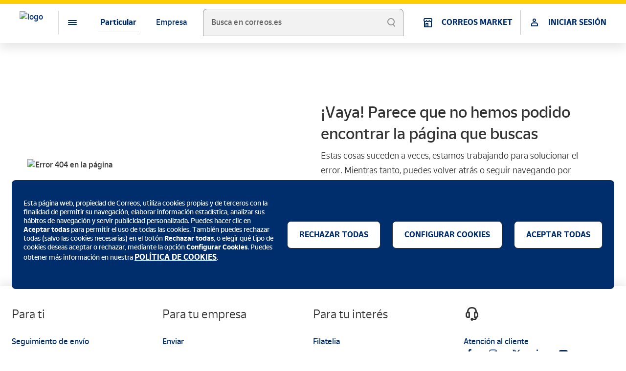

--- FILE ---
content_type: text/html;charset=utf-8
request_url: https://www.correos.es/comun/redirec/indexOnline.asp?src=contenidos/enviar/cartas_y_documentos/Burofax/inicial.asp
body_size: 13451
content:

<!-- pending different sites, how to know what site i have to use  -->
<!-- get site from path  -->







<!DOCTYPE HTML>
<html lang="es">
    <head>
	
	
	
	<meta charset="UTF-8"/>
	<title>404</title>
	<meta name="template" content="landing"/>
	<meta name="viewport" content="width=device-width, initial-scale=1, shrink-to-fit=no"/>
	<script>
	var id_token_ss = sessionStorage.getItem('cal.CORREOSID.portalcorreos.id_token');
	var has_cookie = document.cookie.includes("NEOAEMSTAMP");
	var cookie_stamp = null;
	if (has_cookie) {
		var v = document.cookie.match('(^|;) ?' + "NEOAEMSTAMP" + '=([^;]*)(;|$)');
		cookie_stamp = v ? v[2] : null; 
	}
	var ss_stamp = sessionStorage.getItem('cal.CORREOSID.portalcorreos.date_expire');
	var environmentApiHostAEM = document.querySelector('meta[name="environmentApiHostAEM"]');
	if (environmentApiHostAEM != null) {
		environmentApiHostAEM = environmentApiHostAEM.content + "/jcr:content.login.json";
	} else {
		environmentApiHostAEM = document.location.pathname + "/jcr:content.login.json";
	}
	if ((id_token_ss == null || cookie_stamp !== ss_stamp) && has_cookie && environmentApiHostAEM != null) {
		fetch(environmentApiHostAEM).then((response) => {
			if(response.status == '200') {
				return response.json();
			} else {
				throw new Error;
			}
		}).then (response => {
			sessionStorage.setItem('cal.CORREOSID.portalcorreos.id_token', response.id_token);
			sessionStorage.setItem('cal.CORREOSID.portalcorreos.refresh_token', response.refresh_token);
			sessionStorage.setItem('cal.CORREOSID.portalcorreos.date_expire', response.date_expire);
		})
		.catch( error => {
			sessionStorage.removeItem("cal.CORREOSID.portalcorreos.id_token");
			sessionStorage.removeItem("cal.CORREOSID.portalcorreos.refresh_token");
			sessionStorage.removeItem("cal.CORREOSID.portalcorreos.date_expire");
		});
	}
	if (id_token_ss != null && !has_cookie) {
		sessionStorage.removeItem("cal.CORREOSID.portalcorreos.id_token");
		sessionStorage.removeItem("cal.CORREOSID.portalcorreos.refresh_token");
		sessionStorage.removeItem("cal.CORREOSID.portalcorreos.date_expire");
	}
</script>
	

	










<meta name="robots" content="noindex,nofollow"/>


<link rel="canonical" href="https://www.correos.es/es/es/error/404"/>
<link rel="alternate" href="https://www.correos.es/es/es/error/404" hreflang="x-default"/>

  <link rel="alternate" hreflang="ca-ES" href="https://www.correos.es/es/ca/error/404"/>

  <link rel="alternate" hreflang="en-ES" href="https://www.correos.es/es/en/error/404"/>

  <link rel="alternate" hreflang="es-ES" href="https://www.correos.es/es/es/error/404"/>

  <link rel="alternate" hreflang="gl-ES" href="https://www.correos.es/es/gl/erro/404"/>

  <link rel="alternate" hreflang="va-ES" href="https://www.correos.es/es/va/error/404"/>

  <link rel="alternate" hreflang="eu-ES" href="https://www.correos.es/es/eu/errorea/404"/>






<meta property="og:title" content="404"/>
<meta property="og:description"/>
<meta property="og:image" itemprop="image" content="https://www.correos.es/content/dam/correos/imagenes/iconos/CORREOS-1000x1000.png"/>
<meta property="og:image:secure_url" content="https://www.correos.es/content/dam/correos/imagenes/iconos/CORREOS-1000x1000.png"/>
<meta property="og:image:type" content="image/png"/>
<meta property="og:image:width" content="1000"/>
<meta property="og:image:height" content="1000"/>
<meta property="og:url" content="https://www.correos.es/es/es/error/404"/>
<meta property="og:type" content="website"/>
<meta name="twitter:title" content="404"/>
<meta name="twitter:description"/>
<meta name="twitter:url" content="https://www.correos.es/es/es/error/404"/>
<meta name="twitter:card" content="summary"/>
<meta name="twitter:site" content="@correos"/>


<meta name="autor" content="Grupo Correos"/>
<meta name="organization" content="Sociedad Estatal de Correos y Tel&eacute;grafos, S.A."/>



<meta name="environmentApiHost" content="https://api1.correos.es"/>
<meta name="environmentApiHostAzure" content="https://apicorp.correos.es"/>
<meta name="environmentApiHostCorreosId" content="https://apicorreosidservices.correos.es"/>
<meta name="environmentApplicationOid" content="51058cef-6554-483d-a1ff-ca60b4e2694d"/>
<meta name="environmentcacheLocation" content="sessionStorage"/>
<meta name="environmentApiHostAEM" content="/content/correos/es/es"/>
<meta name="environmentTypeRoute" content="PB"/>
<meta name="environmentUrlLogOutRedirect" content="https://mioficina.correos.es/es/es/login"/>
<meta name="environmentLanguage" content="ES"/>

<link rel="stylesheet" href="/etc/clientlibs/correoslibs/correos-ui-kit.css?numero=0629f6448b559cba87b8a790482cba5b" id="components-css"/>
<script nomodule="" src="/etc/clientlibs/correoslibs/correos-ui-kit.js?numero=5a15d5c2773271d66d2a442739a0102a" id="component-js"></script>
<script type="module" src="/etc/clientlibs/correoslibs/correos-ui-kit.esm.js?numero=44116fa54bb432cc2a2a904266119e03" id="component-js-module"></script>

<link rel="stylesheet" href="/etc/clientlibs/comunlibs/arq-ui-kit.css?numero=873729c59421fd191daf0770f7e52f5e" id="components-css"/>
<script nomodule="" src="/etc/clientlibs/comunlibs/arq-ui-kit.js?numero=4fb3148ac551d25d9b6797d4ce626e02" id="component-js"></script>
<script type="module" src="/etc/clientlibs/comunlibs/arq-ui-kit.esm.js?numero=b472f9a38fcf6082e3ec8c4275562d2d" id="component-js-module"></script>


    
<script src="/etc.clientlibs/correos/clientlibs/clientlib-dependencies.min.d41d8cd98f00b204e9800998ecf8427e.js"></script>




    
<link rel="stylesheet" href="/etc.clientlibs/correos/clientlibs/clientlib-base.min.7d250654d6a4ba422176cd385b93bb36.css" type="text/css">






<script src="//assets.adobedtm.com/31e842d3af0a/e239f3676926/launch-22ce7a1a18b2.min.js" async></script>

	
    <!-- Google Tag Manager -->
<script>(function(w,d,s,l,i){w[l]=w[l]||[];w[l].push({'gtm.start':
new Date().getTime(),event:'gtm.js'});var f=d.getElementsByTagName(s)[0],
j=d.createElement(s),dl=l!='dataLayer'?'&l='+l:'';j.async=true;j.src=
'https://www.googletagmanager.com/gtm.js?id='+i+dl;f.parentNode.insertBefore(j,f);
})(window,document,'script','dataLayer','GTM-W5365DTH');</script>
<!-- End Google Tag Manager -->
    


<script type="text/javascript">
  var digitalData = {};
</script>





	
    
    

    

    
    



    
    
<link rel="stylesheet" href="/etc.clientlibs/correos/clientlibs/clientlib-dependencies.min.d41d8cd98f00b204e9800998ecf8427e.css" type="text/css">
<link rel="stylesheet" href="/etc.clientlibs/correos/clientlibs/clientlib-site.min.d41d8cd98f00b204e9800998ecf8427e.css" type="text/css">



    

	

    <link rel="icon" type="image/ico" href="https://www.correos.es/content/dam/correos/imagenes/iconos/CORREOS-favicon.ico" sizes="32x32"/>
    <link rel="icon" type="image/ico" href="https://www.correos.es/content/dam/correos/imagenes/iconos/CORREOS-favicon.ico" sizes="128x128"/>
    <link rel="icon" type="image/ico" href="https://www.correos.es/content/dam/correos/imagenes/iconos/CORREOS-favicon.ico" sizes="152x152"/>
    <link rel="icon" type="image/ico" href="https://www.correos.es/content/dam/correos/imagenes/iconos/CORREOS-favicon.ico" sizes="167x167"/>
    <link rel="icon" type="image/ico" href="https://www.correos.es/content/dam/correos/imagenes/iconos/CORREOS-favicon.ico" sizes="180x180"/>
    <link rel="icon" type="image/ico" href="https://www.correos.es/content/dam/correos/imagenes/iconos/CORREOS-favicon.ico" sizes="192x192"/>
    <link rel="icon" type="image/ico" href="https://www.correos.es/content/dam/correos/imagenes/iconos/CORREOS-favicon.ico" sizes="512x512"/>
    
    <!-- Android -->
    <link rel="shortcut icon" type="image/ico" href="https://www.correos.es/content/dam/correos/imagenes/iconos/CORREOS-favicon.ico" sizes="192x192"/>
    
    <!-- iOS -->
    <link rel="apple-touch-icon" type="image/ico" href="https://www.correos.es/content/dam/correos/imagenes/iconos/CORREOS-favicon.ico" sizes="128x128"/>
    <link rel="apple-touch-icon" type="image/ico" href="https://www.correos.es/content/dam/correos/imagenes/iconos/CORREOS-favicon.ico" sizes="152x152"/>
    <link rel="apple-touch-icon" type="image/png" href="https://www.correos.es/content/dam/correos/imagenes/iconos/CORREOS-favicon.ico" sizes="167x167"/>
    <link rel="apple-touch-icon" type="image/ico" href="https://www.correos.es/content/dam/correos/imagenes/iconos/CORREOS-favicon.ico" sizes="180x180"/>   
    
    <meta name="msapplication-square310x310logo" content="https://www.correos.es/content/dam/correos/imagenes/iconos/CORREOS-favicon.ico"/>
    <meta name="msapplication-wide310x150logo" content="https://www.correos.es/content/dam/correos/imagenes/iconos/CORREOS-favicon.ico"/>
    <meta name="msapplication-square150x150logo" content="https://www.correos.es/content/dam/correos/imagenes/iconos/CORREOS-favicon.ico"/>
    <meta name="msapplication-square70x70logo" content="https://www.correos.es/content/dam/correos/imagenes/iconos/CORREOS-favicon.ico"/>

</head>
    <body class="page basicpage" data-pagename="correosweb:error:404" data-area="correos">
      
        
    <!-- Google Tag Manager (noscript) -->
<noscript><iframe src="https://www.googletagmanager.com/ns.html?id=GTM-W5365DTH"
height="0" width="0" style="display:none;visibility:hidden"></iframe></noscript>
<!-- End Google Tag Manager (noscript) -->


    
      
        
        
            



            
<div class="root responsivegrid">


<div class="aem-Grid aem-Grid--12 aem-Grid--default--12 ">
    
    <div class="headerxf experiencefragment aem-GridColumn aem-GridColumn--default--12"><div class="cmp-experiencefragment cmp-experiencefragment--"><div class="xfpage page basicpage">



<div class="aem-Grid aem-Grid--12 aem-Grid--default--12 ">
    
    <div class="coreheader aem-GridColumn aem-GridColumn--default--12">
	<correos-cdk-core-header band-select="{&#34;literals&#34;:[]}" logo-src='/content/dam/correos/imagenes/ilustraciones/logos/LogoCornamusa.svg' current-lang='es' fixed logo-href='/es/es/particulares' logo-target='_self' literals='{&#34;txtSecondaryNavDesc&#34;:&#34;Menú de segundo nivel&#34;,&#34;txtMenuButtonDesc&#34;:&#34;Menú&#34;,&#34;txtPrimaryNavDesc&#34;:&#34;Menú de primer nivel&#34;,&#34;txtLangDesc&#34;:&#34;Selección de idiomas&#34;,&#34;txtGoBack&#34;:&#34;Volver&#34;,&#34;txtGoBackDesc&#34;:&#34;Volver al menú principal&#34;}' navigation='[{&#34;children&#34;:[{&#34;targetLink&#34;:&#34;_self&#34;,&#34;icon&#34;:&#34;icon-home&#34;,&#34;name&#34;:&#34;Inicio&#34;,&#34;id&#34;:&#34;inicio&#34;,&#34;href&#34;:&#34;/es/es/particulares&#34;,&#34;titleLink&#34;:&#34;Inicio&#34;},{&#34;children&#34;:[{&#34;children&#34;:[],&#34;name&#34;:&#34;Localiza tu envío&#34;,&#34;id&#34;:&#34;localiza-tu-envío&#34;,&#34;href&#34;:&#34;/es/es/particulares/recibir/localiza-tu-envio&#34;},{&#34;children&#34;:[{&#34;name&#34;:&#34;Buzón de vacaciones&#34;,&#34;id&#34;:&#34;buzón-de-vacaciones&#34;,&#34;href&#34;:&#34;/es/es/particulares/recibir/planifica-tus-entregas/buzon-de-vacaciones&#34;},{&#34;name&#34;:&#34;Reenvío postal&#34;,&#34;id&#34;:&#34;reenvío-postal&#34;,&#34;href&#34;:&#34;/es/es/particulares/recibir/planifica-tus-entregas/reenvio-postal&#34;},{&#34;name&#34;:&#34;Apartado postal&#34;,&#34;id&#34;:&#34;apartado-postal&#34;,&#34;href&#34;:&#34;/es/es/particulares/recibir/planifica-tus-entregas/apartado-postal&#34;},{&#34;name&#34;:&#34;Consigna de Equipaje&#34;,&#34;id&#34;:&#34;consigna-de-equipaje&#34;,&#34;href&#34;:&#34;/es/es/particulares/recibir/planifica-tus-entregas/consigna&#34;},{&#34;name&#34;:&#34;Buzón Ecommerce&#34;,&#34;id&#34;:&#34;buzón-ecommerce&#34;,&#34;href&#34;:&#34;/es/es/particulares/recibir/planifica-tus-entregas/buzon-ecommerce&#34;}],&#34;name&#34;:&#34;Planifica tus entregas&#34;,&#34;id&#34;:&#34;planifica-tus-entregas&#34;},{&#34;children&#34;:[{&#34;name&#34;:&#34;Citypaq&#34;,&#34;id&#34;:&#34;citypaq&#34;,&#34;href&#34;:&#34;/es/es/particulares/recibir/nuestros-puntos-de-entrega-y-recogida/citypaq&#34;},{&#34;name&#34;:&#34;Oficinas de Correos&#34;,&#34;id&#34;:&#34;oficinas-de-correos&#34;,&#34;href&#34;:&#34;/es/es/particulares/recibir/nuestros-puntos-de-entrega-y-recogida/oficinas-de-correos&#34;}],&#34;name&#34;:&#34;Nuestros puntos de entrega y recogida&#34;,&#34;id&#34;:&#34;nuestros-puntos-de-entrega-y-recogida&#34;},{&#34;children&#34;:[{&#34;name&#34;:&#34;Quiero modificar la entrega&#34;,&#34;id&#34;:&#34;quiero-modificar-la-entrega&#34;,&#34;href&#34;:&#34;/es/es/particulares/recibir/esperando-la-entrega/quiero-modificar-la-entrega&#34;}],&#34;name&#34;:&#34;Esperando la entrega&#34;,&#34;id&#34;:&#34;esperando-la-entrega&#34;},{&#34;children&#34;:[{&#34;name&#34;:&#34;Importación en Península y Baleares&#34;,&#34;id&#34;:&#34;importación-en-península-y-baleares&#34;,&#34;href&#34;:&#34;/es/es/particulares/recibir/tramitacion-aduanera-en-la-importacion/importacion-en-peninsula-y-baleares&#34;},{&#34;name&#34;:&#34;Importación en Canarias&#34;,&#34;id&#34;:&#34;importación-en-canarias&#34;,&#34;href&#34;:&#34;/es/es/particulares/recibir/tramitacion-aduanera-en-la-importacion/importacion-en-canarias&#34;},{&#34;name&#34;:&#34;Importación en Ceuta&#34;,&#34;id&#34;:&#34;importación-en-ceuta&#34;,&#34;href&#34;:&#34;/es/es/particulares/recibir/tramitacion-aduanera-en-la-importacion/importacion-en-ceuta&#34;},{&#34;name&#34;:&#34;Importación en Melilla&#34;,&#34;id&#34;:&#34;importación-en-melilla&#34;,&#34;href&#34;:&#34;/es/es/particulares/recibir/tramitacion-aduanera-en-la-importacion/importacion-en-melilla&#34;}],&#34;name&#34;:&#34;Tramitación aduanera en la Importación&#34;,&#34;id&#34;:&#34;tramitación-aduanera-en-la-importación&#34;,&#34;href&#34;:&#34;/es/es/particulares/recibir/tramitacion-aduanera-en-la-importacion&#34;}],&#34;targetLink&#34;:&#34;_self&#34;,&#34;icon&#34;:&#34;icon-recieve&#34;,&#34;name&#34;:&#34;Recibir&#34;,&#34;id&#34;:&#34;recibir&#34;,&#34;href&#34;:&#34;/es/es/particulares/recibir&#34;,&#34;titleLink&#34;:&#34;Recibir&#34;},{&#34;children&#34;:[{&#34;children&#34;:[{&#34;name&#34;:&#34;Envíos económicos&#34;,&#34;id&#34;:&#34;envíos-económicos&#34;,&#34;href&#34;:&#34;/es/es/particulares/enviar/envios-nacionales/envios-economicos&#34;},{&#34;name&#34;:&#34;Envíos rápidos&#34;,&#34;id&#34;:&#34;envíos-rápidos&#34;,&#34;href&#34;:&#34;/es/es/particulares/enviar/envios-nacionales/envio-rapido&#34;},{&#34;name&#34;:&#34;Paq Frío&#34;,&#34;id&#34;:&#34;paq-frío&#34;,&#34;href&#34;:&#34;/es/es/particulares/enviar/envios-nacionales/paq-frio&#34;},{&#34;name&#34;:&#34;Burofax y cartas&#34;,&#34;id&#34;:&#34;burofax-y-cartas&#34;,&#34;href&#34;:&#34;/es/es/particulares/enviar/envios-nacionales/burofax-cartas&#34;},{&#34;name&#34;:&#34;Paq Maleta&#34;,&#34;id&#34;:&#34;paq-maleta&#34;,&#34;href&#34;:&#34;/es/es/particulares/enviar/envios-nacionales/paq-maleta&#34;},{&#34;name&#34;:&#34;Envío de bicicletas&#34;,&#34;id&#34;:&#34;envío-de-bicicletas&#34;,&#34;href&#34;:&#34;/es/es/particulares/enviar/envios-nacionales/envio-de-bicicletas&#34;}],&#34;name&#34;:&#34;Envíos nacionales&#34;,&#34;id&#34;:&#34;envíos-nacionales&#34;,&#34;href&#34;:&#34;/es/es/particulares/enviar/envios-nacionales&#34;},{&#34;children&#34;:[{&#34;name&#34;:&#34;Paquetes al extranjero&#34;,&#34;id&#34;:&#34;paquetes-al-extranjero&#34;,&#34;href&#34;:&#34;/es/es/particulares/enviar/enviar-al-extranjero/paquetes-al-extranjero&#34;},{&#34;name&#34;:&#34;Documentos al extranjero&#34;,&#34;id&#34;:&#34;documentos-al-extranjero&#34;,&#34;href&#34;:&#34;/es/es/particulares/enviar/enviar-al-extranjero/documentos-al-extranjero&#34;},{&#34;name&#34;:&#34;Zonas internacionales&#34;,&#34;id&#34;:&#34;zonas-internacionales&#34;,&#34;href&#34;:&#34;/es/es/particulares/enviar/enviar-al-extranjero/zonas-internacionales&#34;},{&#34;name&#34;:&#34;Gestión aduanera de exportación&#34;,&#34;id&#34;:&#34;gestión-aduanera-de-exportación&#34;,&#34;href&#34;:&#34;/es/es/particulares/enviar/enviar-al-extranjero/gestion-aduanera-de-exportacion&#34;}],&#34;name&#34;:&#34;Enviar al extranjero&#34;,&#34;id&#34;:&#34;enviar-al-extranjero&#34;,&#34;href&#34;:&#34;/es/es/particulares/enviar/enviar-al-extranjero&#34;},{&#34;children&#34;:[{&#34;name&#34;:&#34;Línea Bosques&#34;,&#34;id&#34;:&#34;línea-bosques&#34;,&#34;href&#34;:&#34;/es/es/particulares/enviar/sobre-y-embalajes/linea-bosques&#34;},{&#34;name&#34;:&#34;Prefranqueados&#34;,&#34;id&#34;:&#34;prefranqueados&#34;,&#34;href&#34;:&#34;/es/es/particulares/enviar/sobre-y-embalajes/prefanqueados&#34;},{&#34;name&#34;:&#34;Sobres y embalajes&#34;,&#34;id&#34;:&#34;sobres-y-embalajes-child&#34;,&#34;href&#34;:&#34;/es/es/particulares/enviar/sobre-y-embalajes/sobres-y-embalajes&#34;}],&#34;name&#34;:&#34;Sobres y embalajes&#34;,&#34;id&#34;:&#34;sobres-y-embalajes&#34;,&#34;href&#34;:&#34;/es/es/particulares/enviar/sobre-y-embalajes&#34;},{&#34;children&#34;:[{&#34;name&#34;:&#34;Portal de devoluciones&#34;,&#34;id&#34;:&#34;portal-de-devoluciones&#34;,&#34;href&#34;:&#34;/es/es/particulares/enviar/devolver-un-paquete/portal-de-devoluciones&#34;},{&#34;name&#34;:&#34;Devuelve con Citypaq&#34;,&#34;id&#34;:&#34;devuelve-con-citypaq&#34;,&#34;href&#34;:&#34;/es/es/particulares/enviar/devolver-un-paquete/devuelve-con-citypaq&#34;}],&#34;name&#34;:&#34;Devolver un paquete&#34;,&#34;id&#34;:&#34;devolver-un-paquete&#34;}],&#34;targetLink&#34;:&#34;_self&#34;,&#34;icon&#34;:&#34;icon-send&#34;,&#34;name&#34;:&#34;Enviar&#34;,&#34;id&#34;:&#34;enviar&#34;,&#34;href&#34;:&#34;/es/es/particulares/enviar&#34;,&#34;titleLink&#34;:&#34;Enviar&#34;},{&#34;children&#34;:[{&#34;children&#34;:[{&#34;name&#34;:&#34;Giro Internacional&#34;,&#34;id&#34;:&#34;giro-internacional&#34;,&#34;href&#34;:&#34;/es/es/particulares/dinero-y-compras/envio-de-dinero/giro-internacional&#34;},{&#34;name&#34;:&#34;Western Union&#34;,&#34;id&#34;:&#34;western-union&#34;,&#34;href&#34;:&#34;/es/es/particulares/dinero-y-compras/envio-de-dinero/western-union&#34;},{&#34;name&#34;:&#34;Giro Nacional&#34;,&#34;id&#34;:&#34;giro-nacional&#34;,&#34;href&#34;:&#34;/es/es/particulares/dinero-y-compras/envio-de-dinero/giro-nacional&#34;},{&#34;name&#34;:&#34;Giro OIC (Orden de Ingreso en Cuenta)&#34;,&#34;id&#34;:&#34;giro-oic-(orden-de-ingreso-en-cuenta)&#34;,&#34;href&#34;:&#34;/es/es/particulares/dinero-y-compras/envio-de-dinero/ingreso-de-efectivo-en-cuenta&#34;}],&#34;name&#34;:&#34;Envío de dinero&#34;,&#34;id&#34;:&#34;envío-de-dinero&#34;,&#34;href&#34;:&#34;/es/es/particulares/dinero-y-compras/envio-de-dinero&#34;},{&#34;children&#34;:[{&#34;name&#34;:&#34;Tarjeta Correos Prepago Mastercard&#34;,&#34;id&#34;:&#34;tarjeta-correos-prepago-mastercard&#34;,&#34;href&#34;:&#34;/es/es/particulares/dinero-y-compras/lleva-el-control-de-tu-dinero-y-tus-gastos/tarjeta-correos-prepago&#34;},{&#34;name&#34;:&#34;Correos Cash&#34;,&#34;id&#34;:&#34;correos-cash&#34;,&#34;href&#34;:&#34;/es/es/particulares/dinero-y-compras/lleva-el-control-de-tu-dinero-y-tus-gastos/correos-cash&#34;},{&#34;name&#34;:&#34;Cambio de divisas a domicilio&#34;,&#34;id&#34;:&#34;cambio-de-divisas-a-domicilio&#34;,&#34;href&#34;:&#34;/es/es/particulares/dinero-y-compras/lleva-el-control-de-tu-dinero-y-tus-gastos/cambio-de-divisas-a-domicilio&#34;}],&#34;name&#34;:&#34;Lleva el control de tu dinero y tus gastos&#34;,&#34;id&#34;:&#34;lleva-el-control-de-tu-dinero-y-tus-gastos&#34;},{&#34;children&#34;:[],&#34;name&#34;:&#34;Compra en Correos Market&#34;,&#34;id&#34;:&#34;compra-en-correos-market&#34;,&#34;href&#34;:&#34;/es/es/particulares/dinero-y-compras/compra-en-correos-market&#34;},{&#34;children&#34;:[],&#34;name&#34;:&#34;Disponible en oficinas&#34;,&#34;id&#34;:&#34;disponible-en-oficinas&#34;,&#34;href&#34;:&#34;/es/es/particulares/dinero-y-compras/disponible-en-oficinas&#34;}],&#34;targetLink&#34;:&#34;_self&#34;,&#34;icon&#34;:&#34;icon-shopping&#34;,&#34;name&#34;:&#34;Dinero y compras&#34;,&#34;id&#34;:&#34;dinero-y-compras&#34;,&#34;href&#34;:&#34;/es/es/particulares/dinero-y-compras&#34;,&#34;titleLink&#34;:&#34;Dinero y compras&#34;},{&#34;children&#34;:[{&#34;children&#34;:[],&#34;name&#34;:&#34;Transporte de mochilas&#34;,&#34;id&#34;:&#34;transporte-de-mochilas&#34;,&#34;href&#34;:&#34;/es/es/particulares/haz-el-camino-de-santiago-con-correos/transporte-de-mochilas&#34;},{&#34;children&#34;:[],&#34;name&#34;:&#34;Envío de maletas&#34;,&#34;id&#34;:&#34;envío-de-maletas&#34;,&#34;href&#34;:&#34;/es/es/particulares/haz-el-camino-de-santiago-con-correos/envio-de-maletas&#34;},{&#34;children&#34;:[],&#34;name&#34;:&#34;Consigna en Santiago&#34;,&#34;id&#34;:&#34;consigna-en-santiago&#34;,&#34;href&#34;:&#34;/es/es/particulares/haz-el-camino-de-santiago-con-correos/consigna-en-santiago&#34;}],&#34;targetLink&#34;:&#34;_self&#34;,&#34;icon&#34;:&#34;icon-citizenship&#34;,&#34;name&#34;:&#34;Haz el Camino con Correos&#34;,&#34;id&#34;:&#34;haz-el-camino-con-correos&#34;,&#34;href&#34;:&#34;/es/es/particulares/haz-el-camino-de-santiago-con-correos&#34;,&#34;titleLink&#34;:&#34;Haz el Camino con Correos&#34;},{&#34;targetLink&#34;:&#34;_self&#34;,&#34;icon&#34;:&#34;icon-security&#34;,&#34;name&#34;:&#34;Seguros&#34;,&#34;id&#34;:&#34;seguros&#34;,&#34;href&#34;:&#34;/es/es/particulares/seguros&#34;,&#34;titleLink&#34;:&#34;Seguros&#34;},{&#34;children&#34;:[{&#34;children&#34;:[{&#34;name&#34;:&#34;Emisiones de sellos&#34;,&#34;id&#34;:&#34;emisiones-de-sellos&#34;,&#34;href&#34;:&#34;/es/es/particulares/filatelia/productos-filatelicos/sellos&#34;},{&#34;name&#34;:&#34;Matasellos&#34;,&#34;id&#34;:&#34;matasellos&#34;,&#34;href&#34;:&#34;/es/es/particulares/filatelia/productos-filatelicos/matasellos&#34;},{&#34;name&#34;:&#34;Sobres de Primer Día&#34;,&#34;id&#34;:&#34;sobres-de-primer-día&#34;,&#34;href&#34;:&#34;/es/es/particulares/filatelia/productos-filatelicos/sobres-de-primer-dia&#34;},{&#34;name&#34;:&#34;Etiquetas Franqueadoras ATM&#34;,&#34;id&#34;:&#34;etiquetas-franqueadoras-atm&#34;,&#34;href&#34;:&#34;/es/es/particulares/filatelia/productos-filatelicos/etiquetas-franqueadoras-atm&#34;},{&#34;name&#34;:&#34;Pruebas de artistas &#34;,&#34;id&#34;:&#34;pruebas-de-artistas-&#34;,&#34;href&#34;:&#34;/es/es/particulares/filatelia/productos-filatelicos/pruebas-de-artista&#34;},{&#34;name&#34;:&#34;Tarjetas Prefranqueadas&#34;,&#34;id&#34;:&#34;tarjetas-prefranqueadas&#34;,&#34;href&#34;:&#34;/es/es/particulares/filatelia/productos-filatelicos/tarjetas-prefranqueadas&#34;},{&#34;name&#34;:&#34;Filatelia y Numismática&#34;,&#34;id&#34;:&#34;filatelia-y-numismática&#34;,&#34;href&#34;:&#34;/es/es/particulares/filatelia/productos-filatelicos/filatelia-y-numismatica&#34;},{&#34;name&#34;:&#34;Improntas Publicitarias&#34;,&#34;id&#34;:&#34;improntas-publicitarias&#34;,&#34;href&#34;:&#34;/es/es/particulares/filatelia/productos-filatelicos/improntas-publicitarias&#34;},{&#34;name&#34;:&#34;Libros filatélicos&#34;,&#34;id&#34;:&#34;libros-filatélicos&#34;,&#34;href&#34;:&#34;/es/es/particulares/filatelia/productos-filatelicos/libros-filatelicos&#34;},{&#34;name&#34;:&#34;TUSELLO Correos&#34;,&#34;id&#34;:&#34;tusello-correos&#34;,&#34;href&#34;:&#34;/es/es/particulares/filatelia/productos-filatelicos/tusello&#34;},{&#34;name&#34;:&#34;Criptosellos&#34;,&#34;id&#34;:&#34;criptosellos&#34;,&#34;href&#34;:&#34;/es/es/particulares/filatelia/productos-filatelicos/criptosellos&#34;},{&#34;name&#34;:&#34;Otros productos filatélicos&#34;,&#34;id&#34;:&#34;otros-productos-filatélicos&#34;,&#34;href&#34;:&#34;/es/es/particulares/filatelia/productos-filatelicos/otros-productos-filatelicos&#34;}],&#34;name&#34;:&#34;Productos filatélicos&#34;,&#34;id&#34;:&#34;productos-filatélicos&#34;,&#34;href&#34;:&#34;/es/es/particulares/filatelia/productos-filatelicos&#34;},{&#34;children&#34;:[],&#34;name&#34;:&#34;Filatelia Online&#34;,&#34;id&#34;:&#34;filatelia-online&#34;,&#34;href&#34;:&#34;/es/es/particulares/filatelia/filatelia-online&#34;},{&#34;children&#34;:[],&#34;name&#34;:&#34;Sellos personalizados&#34;,&#34;id&#34;:&#34;sellos-personalizados&#34;,&#34;href&#34;:&#34;/es/es/particulares/filatelia/sellos-personalizados&#34;},{&#34;children&#34;:[],&#34;name&#34;:&#34;Actualidad filatélica&#34;,&#34;id&#34;:&#34;actualidad-filatélica&#34;,&#34;href&#34;:&#34;/es/es/particulares/filatelia/actualidad&#34;},{&#34;children&#34;:[],&#34;name&#34;:&#34;Agenda filatélica&#34;,&#34;id&#34;:&#34;agenda-filatélica&#34;,&#34;href&#34;:&#34;/es/es/particulares/filatelia/agenda&#34;}],&#34;targetLink&#34;:&#34;_self&#34;,&#34;icon&#34;:&#34;icon-formatos_filatelia&#34;,&#34;name&#34;:&#34;Filatelia&#34;,&#34;id&#34;:&#34;filatelia&#34;,&#34;href&#34;:&#34;/es/es/particulares/filatelia&#34;,&#34;titleLink&#34;:&#34;Filatelia&#34;},{&#34;children&#34;:[{&#34;children&#34;:[],&#34;name&#34;:&#34;Tramites de la Agencia Tributaria&#34;,&#34;id&#34;:&#34;tramites-de-la-agencia-tributaria&#34;,&#34;href&#34;:&#34;/es/es/particulares/para-el-ciudadano/tramites-de-la-agencia-tributaria&#34;},{&#34;children&#34;:[],&#34;name&#34;:&#34;Voto por correo&#34;,&#34;id&#34;:&#34;voto-por-correo&#34;,&#34;href&#34;:&#34;/es/es/particulares/para-el-ciudadano/voto-por-correo&#34;},{&#34;children&#34;:[{&#34;name&#34;:&#34;Distintivo Ambiental DGT&#34;,&#34;id&#34;:&#34;distintivo-ambiental-dgt&#34;,&#34;href&#34;:&#34;/es/es/particulares/para-el-ciudadano/servicios-de-la-dgt/distintivo-medioambiental&#34;},{&#34;name&#34;:&#34;Informes de vehículos&#34;,&#34;id&#34;:&#34;informes-de-vehículos&#34;,&#34;href&#34;:&#34;/es/es/particulares/para-el-ciudadano/servicios-de-la-dgt/informes-de-vehiculos&#34;},{&#34;name&#34;:&#34;Duplicado permiso circulación&#34;,&#34;id&#34;:&#34;duplicado-permiso-circulación&#34;,&#34;href&#34;:&#34;/es/es/particulares/para-el-ciudadano/servicios-de-la-dgt/duplicado-permiso-circulacion&#34;},{&#34;name&#34;:&#34;Cambio de Titularidad&#34;,&#34;id&#34;:&#34;cambio-de-titularidad&#34;,&#34;href&#34;:&#34;/es/es/particulares/para-el-ciudadano/servicios-de-la-dgt/cambio-de-titularidad&#34;},{&#34;name&#34;:&#34;Notificación de venta de un vehículo&#34;,&#34;id&#34;:&#34;notificación-de-venta-de-un-vehículo&#34;,&#34;href&#34;:&#34;/es/es/particulares/para-el-ciudadano/servicios-de-la-dgt/notificacion-de-venta-de-un-vehiculo&#34;}],&#34;name&#34;:&#34;Servicios de la DGT&#34;,&#34;id&#34;:&#34;servicios-de-la-dgt&#34;,&#34;href&#34;:&#34;/es/es/particulares/para-el-ciudadano/servicios-de-la-dgt&#34;},{&#34;children&#34;:[{&#34;name&#34;:&#34;Servicios ORVE&#34;,&#34;id&#34;:&#34;servicios-orve&#34;,&#34;href&#34;:&#34;/es/es/particulares/para-el-ciudadano/tramites-con-la-administracion-publica/servicios-orve&#34;},{&#34;name&#34;:&#34;Buzón  Digital &#34;,&#34;id&#34;:&#34;buzón--digital-&#34;,&#34;href&#34;:&#34;/es/es/particulares/para-el-ciudadano/tramites-con-la-administracion-publica/buzon-digital&#34;}],&#34;name&#34;:&#34;Trámites con la Administración Pública&#34;,&#34;id&#34;:&#34;trámites-con-la-administración-pública&#34;},{&#34;children&#34;:[],&#34;name&#34;:&#34;Pago de recibos&#34;,&#34;id&#34;:&#34;pago-de-recibos&#34;,&#34;href&#34;:&#34;/es/es/particulares/para-el-ciudadano/pago-de-recibos&#34;}],&#34;targetLink&#34;:&#34;_self&#34;,&#34;icon&#34;:&#34;icon-communications&#34;,&#34;name&#34;:&#34;Para el ciudadano&#34;,&#34;id&#34;:&#34;para-el-ciudadano&#34;,&#34;href&#34;:&#34;/es/es/particulares/para-el-ciudadano&#34;,&#34;titleLink&#34;:&#34;Para el ciudadano&#34;}],&#34;name&#34;:&#34;Particular&#34;,&#34;id&#34;:&#34;particular&#34;},{&#34;children&#34;:[{&#34;children&#34;:[{&#34;children&#34;:[],&#34;name&#34;:&#34;Localizador de envíos&#34;,&#34;id&#34;:&#34;localizador-de-envíos&#34;,&#34;href&#34;:&#34;/es/es/herramientas/localizador&#34;},{&#34;children&#34;:[],&#34;name&#34;:&#34;Oficinas, buzones y Citypaq&#34;,&#34;id&#34;:&#34;oficinas,-buzones-y-citypaq&#34;,&#34;href&#34;:&#34;/es/es/herramientas/oficinas-buzones-citypaq&#34;},{&#34;children&#34;:[],&#34;name&#34;:&#34;Buscador Códigos Postales&#34;,&#34;id&#34;:&#34;buscador-códigos-postales&#34;,&#34;href&#34;:&#34;/es/es/herramientas/codigos-postales&#34;},{&#34;children&#34;:[],&#34;name&#34;:&#34;Formulario online de envíos de oficina&#34;,&#34;id&#34;:&#34;formulario-online-de-envíos-de-oficina&#34;,&#34;href&#34;:&#34;/es/es/herramientas/formulario-online-de-envios-de-oficina&#34;},{&#34;children&#34;:[],&#34;name&#34;:&#34;Gestión de estacionados&#34;,&#34;id&#34;:&#34;gestión-de-estacionados&#34;,&#34;href&#34;:&#34;/es/es/herramientas/gestion-de-estacionados&#34;},{&#34;children&#34;:[],&#34;name&#34;:&#34;Cotejo&#34;,&#34;id&#34;:&#34;cotejo&#34;,&#34;href&#34;:&#34;/es/es/herramientas/cotejo&#34;},{&#34;children&#34;:[],&#34;name&#34;:&#34;Correos Aduanas&#34;,&#34;id&#34;:&#34;correos-aduanas&#34;,&#34;href&#34;:&#34;/es/es/herramientas/correos-aduanas&#34;},{&#34;children&#34;:[],&#34;name&#34;:&#34;App Correos&#34;,&#34;id&#34;:&#34;app-correos&#34;,&#34;href&#34;:&#34;/es/es/herramientas/correos-app&#34;}],&#34;targetLink&#34;:&#34;_self&#34;,&#34;icon&#34;:&#34;icon-settings&#34;,&#34;name&#34;:&#34;Herramientas&#34;,&#34;id&#34;:&#34;herramientas&#34;,&#34;href&#34;:&#34;/es/es/herramientas&#34;,&#34;titleLink&#34;:&#34;Herramientas&#34;},{&#34;targetLink&#34;:&#34;_self&#34;,&#34;icon&#34;:&#34;icon-pago_card&#34;,&#34;name&#34;:&#34;Tarifas&#34;,&#34;id&#34;:&#34;tarifas&#34;,&#34;href&#34;:&#34;/es/es/tarifas&#34;,&#34;titleLink&#34;:&#34;Tarifas&#34;},{&#34;targetLink&#34;:&#34;_self&#34;,&#34;icon&#34;:&#34;icon-news&#34;,&#34;name&#34;:&#34;Actualidad&#34;,&#34;id&#34;:&#34;actualidad&#34;,&#34;href&#34;:&#34;/es/es/actualidad&#34;,&#34;titleLink&#34;:&#34;Actualidad&#34;},{&#34;relatedModal&#34;:&#34;&#34;,&#34;targetLink&#34;:&#34;_blank&#34;,&#34;icon&#34;:&#34;icon-cart&#34;,&#34;name&#34;:&#34;Tienda&#34;,&#34;id&#34;:&#34;tienda&#34;,&#34;href&#34;:&#34;https://market.correos.es/category/correos&#34;,&#34;titleLink&#34;:&#34;Tienda&#34;},{&#34;children&#34;:[{&#34;children&#34;:[],&#34;name&#34;:&#34;Correos Resuelve&#34;,&#34;id&#34;:&#34;correos-resuelve&#34;,&#34;href&#34;:&#34;/es/es/atencion-al-cliente/correos-resuelve&#34;},{&#34;children&#34;:[{&#34;name&#34;:&#34;Cómo preparar el envío&#34;,&#34;id&#34;:&#34;cómo-preparar-el-envío&#34;,&#34;href&#34;:&#34;/es/es/atencion-al-cliente/enviar/como-preparar-envio&#34;},{&#34;name&#34;:&#34;Cómo funciona Mi Oficina&#34;,&#34;id&#34;:&#34;cómo-funciona-mi-oficina&#34;,&#34;href&#34;:&#34;/es/es/atencion-al-cliente/enviar/como-funciona-mi-oficina&#34;},{&#34;name&#34;:&#34;Dimensiones y pesos&#34;,&#34;id&#34;:&#34;dimensiones-y-pesos&#34;,&#34;href&#34;:&#34;/es/es/atencion-al-cliente/enviar/dimensiones-y-pesos&#34;},{&#34;name&#34;:&#34;Sellos y franqueo&#34;,&#34;id&#34;:&#34;sellos-y-franqueo&#34;,&#34;href&#34;:&#34;/es/es/atencion-al-cliente/enviar/sellos-y-franqueo&#34;}],&#34;name&#34;:&#34;Enviar&#34;,&#34;id&#34;:&#34;enviar&#34;},{&#34;children&#34;:[{&#34;name&#34;:&#34;Recoger envío&#34;,&#34;id&#34;:&#34;recoger-envío&#34;,&#34;href&#34;:&#34;/es/es/atencion-al-cliente/recibir/recoger-envio&#34;},{&#34;name&#34;:&#34;Código de envío&#34;,&#34;id&#34;:&#34;código-de-envío&#34;,&#34;href&#34;:&#34;/es/es/atencion-al-cliente/recibir/codigo-de-envio&#34;},{&#34;name&#34;:&#34;Aviso de llegada&#34;,&#34;id&#34;:&#34;aviso-de-llegada&#34;,&#34;href&#34;:&#34;/es/es/atencion-al-cliente/recibir/aviso-de-llegada&#34;},{&#34;name&#34;:&#34;Envíos estacionados&#34;,&#34;id&#34;:&#34;envíos-estacionados&#34;,&#34;href&#34;:&#34;/es/es/atencion-al-cliente/recibir/envios-estacionados&#34;},{&#34;name&#34;:&#34;Incidencias&#34;,&#34;id&#34;:&#34;incidencias&#34;,&#34;href&#34;:&#34;/es/es/atencion-al-cliente/recibir/incidencias&#34;}],&#34;name&#34;:&#34;Recibir&#34;,&#34;id&#34;:&#34;recibir&#34;},{&#34;children&#34;:[{&#34;name&#34;:&#34;Correos ID&#34;,&#34;id&#34;:&#34;correos-id&#34;,&#34;href&#34;:&#34;/es/es/atencion-al-cliente/otras-consultas/correos-id&#34;}],&#34;name&#34;:&#34;Otras consultas&#34;,&#34;id&#34;:&#34;otras-consultas&#34;,&#34;href&#34;:&#34;/es/es/atencion-al-cliente/otras-consultas&#34;},{&#34;children&#34;:[{&#34;name&#34;:&#34;DUA Importación&#34;,&#34;id&#34;:&#34;dua-importación&#34;,&#34;href&#34;:&#34;/es/es/atencion-al-cliente/informacion-aduanera/dua-importacion&#34;},{&#34;name&#34;:&#34;DUA Exportación&#34;,&#34;id&#34;:&#34;dua-exportación&#34;,&#34;href&#34;:&#34;/es/es/atencion-al-cliente/informacion-aduanera/dua-exportacion&#34;},{&#34;name&#34;:&#34;Brexit, importación y exportación con el Reino Unido&#34;,&#34;id&#34;:&#34;brexit,-importación-y-exportación-con-el-reino-unido&#34;,&#34;href&#34;:&#34;/es/es/atencion-al-cliente/informacion-aduanera/brexit&#34;},{&#34;name&#34;:&#34;Nuevo Proceso de Seguridad de Importación&#34;,&#34;id&#34;:&#34;nuevo-proceso-de-seguridad-de-importación&#34;,&#34;href&#34;:&#34;/es/es/atencion-al-cliente/informacion-aduanera/nuevo-proceso-seguridad-importacion&#34;},{&#34;name&#34;:&#34;IVA de importación en el Comercio Electrónico &#34;,&#34;id&#34;:&#34;iva-de-importación-en-el-comercio-electrónico-&#34;,&#34;href&#34;:&#34;/es/es/atencion-al-cliente/informacion-aduanera/iva-de-importacion-en-el-comercio-electronico&#34;},{&#34;name&#34;:&#34;Nueva situación aduanera - Exportaciones a EEUU&#34;,&#34;id&#34;:&#34;nueva-situación-aduanera---exportaciones-a-eeuu&#34;,&#34;href&#34;:&#34;/es/es/atencion-al-cliente/informacion-aduanera/nueva-situacion-aduanera-eeuu&#34;}],&#34;name&#34;:&#34;Información aduanera&#34;,&#34;id&#34;:&#34;información-aduanera&#34;,&#34;href&#34;:&#34;/es/es/atencion-al-cliente/informacion-aduanera&#34;},{&#34;children&#34;:[{&#34;name&#34;:&#34;Nacionales&#34;,&#34;id&#34;:&#34;nacionales&#34;,&#34;href&#34;:&#34;/es/es/atencion-al-cliente/coberturas-y-garantias/nacionales&#34;},{&#34;name&#34;:&#34;Internacionales&#34;,&#34;id&#34;:&#34;internacionales&#34;,&#34;href&#34;:&#34;/es/es/atencion-al-cliente/coberturas-y-garantias/internacionales&#34;}],&#34;name&#34;:&#34;Coberturas y garantías&#34;,&#34;id&#34;:&#34;coberturas-y-garantías&#34;,&#34;href&#34;:&#34;/es/es/atencion-al-cliente/coberturas-y-garantias&#34;},{&#34;children&#34;:[],&#34;name&#34;:&#34;Tarifas&#34;,&#34;id&#34;:&#34;tarifas&#34;,&#34;href&#34;:&#34;/es/es/atencion-al-cliente/tarifas&#34;},{&#34;children&#34;:[{&#34;name&#34;:&#34;Tratamiento de consultas y reclamaciones&#34;,&#34;id&#34;:&#34;tratamiento-de-consultas-y-reclamaciones&#34;,&#34;href&#34;:&#34;/es/es/atencion-al-cliente/tu-consulta-tu-reclamacion/tratamiento-consultas-reclamaciones&#34;},{&#34;name&#34;:&#34;Formulario de consultas y reclamaciones&#34;,&#34;id&#34;:&#34;formulario-de-consultas-y-reclamaciones&#34;,&#34;href&#34;:&#34;/es/es/atencion-al-cliente/tu-consulta-tu-reclamacion/formulario-consultas-reclamaciones&#34;}],&#34;name&#34;:&#34;Tu consulta/ tu reclamación&#34;,&#34;id&#34;:&#34;tu-consulta/-tu-reclamación&#34;,&#34;href&#34;:&#34;/es/es/atencion-al-cliente/tu-consulta-tu-reclamacion&#34;},{&#34;children&#34;:[{&#34;name&#34;:&#34;Phishing&#34;,&#34;id&#34;:&#34;phishing&#34;,&#34;href&#34;:&#34;/es/es/atencion-al-cliente/seguridad-de-la-informacion/phishing&#34;},{&#34;name&#34;:&#34;Qué hace Correos por tu seguridad&#34;,&#34;id&#34;:&#34;qué-hace-correos-por-tu-seguridad&#34;,&#34;href&#34;:&#34;/es/es/atencion-al-cliente/seguridad-de-la-informacion/que-hace-correos-por-tu-seguridad&#34;},{&#34;name&#34;:&#34;Decálogo de seguridad&#34;,&#34;id&#34;:&#34;decálogo-de-seguridad&#34;,&#34;href&#34;:&#34;/es/es/atencion-al-cliente/seguridad-de-la-informacion/decalogo-de-seguridad&#34;},{&#34;name&#34;:&#34;Verificador de email&#34;,&#34;id&#34;:&#34;verificador-de-email&#34;,&#34;href&#34;:&#34;/es/es/atencion-al-cliente/seguridad-de-la-informacion/verificador-de-email&#34;}],&#34;name&#34;:&#34;Seguridad de la información&#34;,&#34;id&#34;:&#34;seguridad-de-la-información&#34;,&#34;href&#34;:&#34;/es/es/atencion-al-cliente/seguridad-de-la-informacion&#34;},{&#34;children&#34;:[],&#34;name&#34;:&#34;Situaciones Especiales de Distribución&#34;,&#34;id&#34;:&#34;situaciones-especiales-de-distribución&#34;,&#34;href&#34;:&#34;/es/es/atencion-al-cliente/situaciones-especiales-distribucion&#34;}],&#34;targetLink&#34;:&#34;_self&#34;,&#34;icon&#34;:&#34;icon-help&#34;,&#34;name&#34;:&#34;Ayuda&#34;,&#34;id&#34;:&#34;ayuda&#34;,&#34;href&#34;:&#34;/es/es/atencion-al-cliente&#34;,&#34;titleLink&#34;:&#34;Ayuda&#34;}],&#34;name&#34;:&#34;&#34;,&#34;id&#34;:&#34;adicionalesParticular&#34;},{&#34;children&#34;:[{&#34;targetLink&#34;:&#34;_self&#34;,&#34;icon&#34;:&#34;icon-home&#34;,&#34;name&#34;:&#34;Inicio&#34;,&#34;id&#34;:&#34;inicio&#34;,&#34;href&#34;:&#34;/es/es/empresas&#34;,&#34;titleLink&#34;:&#34;Inicio&#34;},{&#34;children&#34;:[{&#34;children&#34;:[{&#34;name&#34;:&#34;Paquete Premium&#34;,&#34;id&#34;:&#34;paquete-premium&#34;,&#34;href&#34;:&#34;/es/es/empresas/enviar/envios-nacionales/paquete-premium&#34;},{&#34;name&#34;:&#34;Paquete Estándar&#34;,&#34;id&#34;:&#34;paquete-estándar&#34;,&#34;href&#34;:&#34;/es/es/empresas/enviar/envios-nacionales/paquete-estandar&#34;},{&#34;name&#34;:&#34;Correos Frío&#34;,&#34;id&#34;:&#34;correos-frío&#34;,&#34;href&#34;:&#34;/es/es/empresas/enviar/envios-nacionales/correos-frio&#34;},{&#34;name&#34;:&#34;Paq Today&#34;,&#34;id&#34;:&#34;paq-today&#34;,&#34;href&#34;:&#34;/es/es/empresas/enviar/envios-nacionales/paq-today&#34;},{&#34;name&#34;:&#34;Paq Ligero&#34;,&#34;id&#34;:&#34;paq-ligero&#34;,&#34;href&#34;:&#34;/es/es/empresas/enviar/envios-nacionales/paq-ligero&#34;},{&#34;name&#34;:&#34;Paletería&#34;,&#34;id&#34;:&#34;paletería&#34;,&#34;href&#34;:&#34;/es/es/empresas/enviar/envios-nacionales/paleteria&#34;}],&#34;name&#34;:&#34;Envíos nacionales&#34;,&#34;id&#34;:&#34;envíos-nacionales&#34;,&#34;href&#34;:&#34;/es/es/empresas/enviar/envios-nacionales&#34;},{&#34;children&#34;:[{&#34;name&#34;:&#34;Paquete Internacional Premium&#34;,&#34;id&#34;:&#34;paquete-internacional-premium&#34;,&#34;href&#34;:&#34;/es/es/empresas/enviar/envios-internacionales/paquete-internacional-premium&#34;},{&#34;name&#34;:&#34;Paquete Internacional Standard&#34;,&#34;id&#34;:&#34;paquete-internacional-standard&#34;,&#34;href&#34;:&#34;/es/es/empresas/enviar/envios-internacionales/paquete-internacional-standard&#34;},{&#34;name&#34;:&#34;Paquete Internacional Económico&#34;,&#34;id&#34;:&#34;paquete-internacional-económico&#34;,&#34;href&#34;:&#34;/es/es/empresas/enviar/envios-internacionales/paquete-internacional-economico&#34;},{&#34;name&#34;:&#34;Paquete Internacional Light&#34;,&#34;id&#34;:&#34;paquete-internacional-light&#34;,&#34;href&#34;:&#34;/es/es/empresas/enviar/envios-internacionales/paquete-internacional-light&#34;},{&#34;name&#34;:&#34;Zonas internacionales&#34;,&#34;id&#34;:&#34;zonas-internacionales&#34;,&#34;href&#34;:&#34;/es/es/empresas/enviar/envios-internacionales/zonas-internacionales&#34;},{&#34;name&#34;:&#34;Gestión aduanera de exportación&#34;,&#34;id&#34;:&#34;gestión-aduanera-de-exportación&#34;,&#34;href&#34;:&#34;/es/es/empresas/enviar/envios-internacionales/gestion-aduanera-de-exportacion&#34;}],&#34;name&#34;:&#34;Envíos Internacionales&#34;,&#34;id&#34;:&#34;envíos-internacionales&#34;,&#34;href&#34;:&#34;/es/es/empresas/enviar/envios-internacionales&#34;},{&#34;children&#34;:[{&#34;name&#34;:&#34;Digitalizacion, Impresión y Ensobrado&#34;,&#34;id&#34;:&#34;digitalizacion,-impresión-y-ensobrado&#34;,&#34;href&#34;:&#34;/es/es/empresas/enviar/preparamos-tus-comunicaciones-postales/impresion-y-ensobrado&#34;}],&#34;name&#34;:&#34;Preparamos tus comunicaciones postales&#34;,&#34;id&#34;:&#34;preparamos-tus-comunicaciones-postales&#34;},{&#34;children&#34;:[{&#34;name&#34;:&#34;Burofax&#34;,&#34;id&#34;:&#34;burofax&#34;,&#34;href&#34;:&#34;/es/es/empresas/enviar/comunicaciones-postales-para-empresas/burofax&#34;},{&#34;name&#34;:&#34;Carta&#34;,&#34;id&#34;:&#34;carta&#34;,&#34;href&#34;:&#34;/es/es/empresas/enviar/comunicaciones-postales-para-empresas/cartas&#34;},{&#34;name&#34;:&#34;Buzón de vacaciones&#34;,&#34;id&#34;:&#34;buzón-de-vacaciones&#34;,&#34;href&#34;:&#34;/es/es/empresas/enviar/comunicaciones-postales-para-empresas/buzon-de-vacaciones&#34;},{&#34;name&#34;:&#34;Apartado postal&#34;,&#34;id&#34;:&#34;apartado-postal&#34;,&#34;href&#34;:&#34;/es/es/empresas/enviar/comunicaciones-postales-para-empresas/apartado-postal&#34;},{&#34;name&#34;:&#34;Reenvío postal&#34;,&#34;id&#34;:&#34;reenvío-postal&#34;,&#34;href&#34;:&#34;/es/es/empresas/enviar/comunicaciones-postales-para-empresas/reenvio-postal&#34;}],&#34;name&#34;:&#34;Comunicaciones postales para empresas&#34;,&#34;id&#34;:&#34;comunicaciones-postales-para-empresas&#34;,&#34;href&#34;:&#34;/es/es/empresas/enviar/comunicaciones-postales-para-empresas&#34;},{&#34;children&#34;:[{&#34;name&#34;:&#34;Sobre y embalajes&#34;,&#34;id&#34;:&#34;sobre-y-embalajes&#34;,&#34;href&#34;:&#34;/es/es/empresas/enviar/sobres-y-embalajes/sobre-y-embalajes&#34;},{&#34;name&#34;:&#34;Línea Bosques&#34;,&#34;id&#34;:&#34;línea-bosques&#34;,&#34;href&#34;:&#34;/es/es/empresas/enviar/sobres-y-embalajes/linea-bosques&#34;},{&#34;name&#34;:&#34;Prefranqueados&#34;,&#34;id&#34;:&#34;prefranqueados&#34;,&#34;href&#34;:&#34;/es/es/empresas/enviar/sobres-y-embalajes/prefranqueados&#34;}],&#34;name&#34;:&#34;Sobres y embalajes&#34;,&#34;id&#34;:&#34;sobres-y-embalajes&#34;,&#34;href&#34;:&#34;/es/es/empresas/enviar/sobres-y-embalajes&#34;},{&#34;children&#34;:[],&#34;name&#34;:&#34;Sellos&#34;,&#34;id&#34;:&#34;sellos&#34;,&#34;href&#34;:&#34;/es/es/empresas/enviar/sellos&#34;}],&#34;targetLink&#34;:&#34;_self&#34;,&#34;icon&#34;:&#34;icon-send&#34;,&#34;name&#34;:&#34;Enviar&#34;,&#34;id&#34;:&#34;enviar&#34;,&#34;href&#34;:&#34;/es/es/empresas/enviar&#34;,&#34;titleLink&#34;:&#34;Enviar&#34;},{&#34;children&#34;:[{&#34;children&#34;:[{&#34;name&#34;:&#34;Vender en Marketplaces&#34;,&#34;id&#34;:&#34;vender-en-marketplaces&#34;,&#34;href&#34;:&#34;/es/es/empresas/ecommerce/encuentra-lugares-para-vender-online/vender-en-marketplaces&#34;}],&#34;name&#34;:&#34;Encuentra lugares para vender online&#34;,&#34;id&#34;:&#34;encuentra-lugares-para-vender-online&#34;},{&#34;children&#34;:[{&#34;name&#34;:&#34;PrestaShop&#34;,&#34;id&#34;:&#34;prestashop&#34;,&#34;href&#34;:&#34;/es/es/empresas/ecommerce/agiliza-la-gestion-de-tus-pedidos/prestashop&#34;},{&#34;name&#34;:&#34;WooCommerce&#34;,&#34;id&#34;:&#34;woocommerce&#34;,&#34;href&#34;:&#34;/es/es/empresas/ecommerce/agiliza-la-gestion-de-tus-pedidos/woocommerce&#34;},{&#34;name&#34;:&#34;Shopify&#34;,&#34;id&#34;:&#34;shopify&#34;,&#34;href&#34;:&#34;/es/es/empresas/ecommerce/agiliza-la-gestion-de-tus-pedidos/shopify&#34;},{&#34;name&#34;:&#34;Software de gestión ATENEA&#34;,&#34;id&#34;:&#34;software-de-gestión-atenea&#34;,&#34;href&#34;:&#34;/es/es/empresas/ecommerce/agiliza-la-gestion-de-tus-pedidos/software-de-gestion-atenea&#34;}],&#34;name&#34;:&#34;Agiliza la gestión de tus pedidos&#34;,&#34;id&#34;:&#34;agiliza-la-gestión-de-tus-pedidos&#34;,&#34;href&#34;:&#34;/es/es/empresas/ecommerce/agiliza-la-gestion-de-tus-pedidos&#34;},{&#34;children&#34;:[{&#34;name&#34;:&#34;Citypaq empresas&#34;,&#34;id&#34;:&#34;citypaq-empresas&#34;,&#34;href&#34;:&#34;/es/es/empresas/ecommerce/refuerza-la-logistica-de-tu-ecommerce/citypaq-empresas&#34;},{&#34;name&#34;:&#34;Integración API&#34;,&#34;id&#34;:&#34;integración-api&#34;,&#34;href&#34;:&#34;/es/es/empresas/ecommerce/refuerza-la-logistica-de-tu-ecommerce/integracion-api&#34;},{&#34;name&#34;:&#34;Integración ficheros&#34;,&#34;id&#34;:&#34;integración-ficheros&#34;,&#34;href&#34;:&#34;/es/es/empresas/ecommerce/refuerza-la-logistica-de-tu-ecommerce/integracion-ficheros&#34;},{&#34;name&#34;:&#34;Bases de datos de Puntos de Entrega&#34;,&#34;id&#34;:&#34;bases-de-datos-de-puntos-de-entrega&#34;,&#34;href&#34;:&#34;/es/es/empresas/ecommerce/refuerza-la-logistica-de-tu-ecommerce/bases-de-datos-de-puntos-de-entrega&#34;}],&#34;name&#34;:&#34;Refuerza la logística de tu ecommerce&#34;,&#34;id&#34;:&#34;refuerza-la-logística-de-tu-ecommerce&#34;},{&#34;children&#34;:[{&#34;name&#34;:&#34;Logística Inversa&#34;,&#34;id&#34;:&#34;logística-inversa&#34;,&#34;href&#34;:&#34;/es/es/empresas/ecommerce/facilita-las-devoluciones-a-tus-clientes/logistica-inversa&#34;},{&#34;name&#34;:&#34;Paq Retorno Premium&#34;,&#34;id&#34;:&#34;paq-retorno-premium&#34;,&#34;href&#34;:&#34;/es/es/empresas/ecommerce/facilita-las-devoluciones-a-tus-clientes/paq-retorno-premium&#34;},{&#34;name&#34;:&#34;Franqueo en destino&#34;,&#34;id&#34;:&#34;franqueo-en-destino&#34;,&#34;href&#34;:&#34;/es/es/empresas/ecommerce/facilita-las-devoluciones-a-tus-clientes/franqueo-en-destino&#34;},{&#34;name&#34;:&#34;Paq Return internacional&#34;,&#34;id&#34;:&#34;paq-return-internacional&#34;,&#34;href&#34;:&#34;/es/es/empresas/ecommerce/facilita-las-devoluciones-a-tus-clientes/paq-return-internacional&#34;},{&#34;name&#34;:&#34;Portal de Devoluciones&#34;,&#34;id&#34;:&#34;portal-de-devoluciones&#34;,&#34;href&#34;:&#34;/es/es/empresas/ecommerce/facilita-las-devoluciones-a-tus-clientes/portal-de-devoluciones&#34;}],&#34;name&#34;:&#34;Facilita las devoluciones a tus clientes&#34;,&#34;id&#34;:&#34;facilita-las-devoluciones-a-tus-clientes&#34;,&#34;href&#34;:&#34;/es/es/empresas/ecommerce/facilita-las-devoluciones-a-tus-clientes&#34;}],&#34;targetLink&#34;:&#34;_self&#34;,&#34;icon&#34;:&#34;icon-ecommerce&#34;,&#34;name&#34;:&#34;Ecommerce&#34;,&#34;id&#34;:&#34;ecommerce&#34;,&#34;href&#34;:&#34;/es/es/empresas/ecommerce&#34;,&#34;titleLink&#34;:&#34;Ecommerce&#34;},{&#34;children&#34;:[{&#34;children&#34;:[],&#34;name&#34;:&#34;Importa con Correos&#34;,&#34;id&#34;:&#34;importa-con-correos&#34;,&#34;href&#34;:&#34;/es/es/empresas/internacional/importa-con-correos&#34;},{&#34;children&#34;:[],&#34;name&#34;:&#34;Exporta con Correos&#34;,&#34;id&#34;:&#34;exporta-con-correos&#34;,&#34;href&#34;:&#34;/es/es/empresas/internacional/exporta-con-correos&#34;}],&#34;targetLink&#34;:&#34;_self&#34;,&#34;icon&#34;:&#34;icon-box-send&#34;,&#34;name&#34;:&#34;Internacional&#34;,&#34;id&#34;:&#34;internacional&#34;,&#34;href&#34;:&#34;/es/es/empresas/internacional&#34;,&#34;titleLink&#34;:&#34;Internacional&#34;},{&#34;children&#34;:[{&#34;children&#34;:[{&#34;name&#34;:&#34;Mailing&#34;,&#34;id&#34;:&#34;mailing&#34;,&#34;href&#34;:&#34;/es/es/empresas/marketing/comunicate-con-tus-clientes-de-manera-efectiva/mailing&#34;},{&#34;name&#34;:&#34;Publicidad sin personalizar&#34;,&#34;id&#34;:&#34;publicidad-sin-personalizar&#34;,&#34;href&#34;:&#34;/es/es/empresas/marketing/comunicate-con-tus-clientes-de-manera-efectiva/publicidad-sin-personalizar&#34;}],&#34;name&#34;:&#34;Comunícate con tus clientes de manera efectiva&#34;,&#34;id&#34;:&#34;comunícate-con-tus-clientes-de-manera-efectiva&#34;,&#34;href&#34;:&#34;/es/es/empresas/marketing/comunicate-con-tus-clientes-de-manera-efectiva&#34;},{&#34;children&#34;:[{&#34;name&#34;:&#34;Correos Data&#34;,&#34;id&#34;:&#34;correos-data&#34;,&#34;href&#34;:&#34;/es/es/empresas/marketing/identifica-a-tus-clientes-potenciales/correos-data&#34;},{&#34;name&#34;:&#34;Base de Datos de Códigos Postales&#34;,&#34;id&#34;:&#34;base-de-datos-de-códigos-postales&#34;,&#34;href&#34;:&#34;/es/es/empresas/marketing/identifica-a-tus-clientes-potenciales/base-de-datos-de-codigos-postales&#34;}],&#34;name&#34;:&#34;Identifica a tus clientes potenciales&#34;,&#34;id&#34;:&#34;identifica-a-tus-clientes-potenciales&#34;},{&#34;children&#34;:[{&#34;name&#34;:&#34;Generación y captura dinámica de leads&#34;,&#34;id&#34;:&#34;generación-y-captura-dinámica-de-leads&#34;,&#34;href&#34;:&#34;/es/es/empresas/marketing/optimiza-tus-campanas-de-marketing/generacion-y-captura-dinamica-de-leads&#34;},{&#34;name&#34;:&#34;Información de Devoluciones&#34;,&#34;id&#34;:&#34;información-de-devoluciones&#34;,&#34;href&#34;:&#34;/es/es/empresas/marketing/optimiza-tus-campanas-de-marketing/informacion-de-devoluciones&#34;},{&#34;name&#34;:&#34;Impresión y manipulado&#34;,&#34;id&#34;:&#34;impresión-y-manipulado&#34;,&#34;href&#34;:&#34;/es/es/empresas/marketing/optimiza-tus-campanas-de-marketing/impresion-y-manipulado&#34;},{&#34;name&#34;:&#34;Seguimiento de campañas&#34;,&#34;id&#34;:&#34;seguimiento-de-campañas&#34;,&#34;href&#34;:&#34;/es/es/empresas/marketing/optimiza-tus-campanas-de-marketing/seguimiento-de-campanas&#34;}],&#34;name&#34;:&#34;Optimiza tus campañas de marketing&#34;,&#34;id&#34;:&#34;optimiza-tus-campañas-de-marketing&#34;,&#34;href&#34;:&#34;/es/es/empresas/marketing/optimiza-tus-campanas-de-marketing&#34;}],&#34;targetLink&#34;:&#34;_self&#34;,&#34;icon&#34;:&#34;icon-marketing&#34;,&#34;name&#34;:&#34;Marketing&#34;,&#34;id&#34;:&#34;marketing&#34;,&#34;href&#34;:&#34;/es/es/empresas/marketing&#34;,&#34;titleLink&#34;:&#34;Marketing&#34;},{&#34;children&#34;:[{&#34;children&#34;:[{&#34;name&#34;:&#34;Gestión de albaranes GANES&#34;,&#34;id&#34;:&#34;gestión-de-albaranes-ganes&#34;,&#34;href&#34;:&#34;/es/es/empresas/comunicaciones-fisicas-y-digitales/sistemas-de-gestion-de-albaranes/gestion-de-albaranes-ganes&#34;},{&#34;name&#34;:&#34;Albaranes y Depósitos Online ADO&#34;,&#34;id&#34;:&#34;albaranes-y-depósitos-online-ado&#34;,&#34;href&#34;:&#34;/es/es/empresas/comunicaciones-fisicas-y-digitales/sistemas-de-gestion-de-albaranes/albaranes-y-depositos-online-ado&#34;}],&#34;name&#34;:&#34;Sistemas de gestión de albaranes&#34;,&#34;id&#34;:&#34;sistemas-de-gestión-de-albaranes&#34;},{&#34;children&#34;:[],&#34;name&#34;:&#34;Plataforma multicanal Nexo&#34;,&#34;id&#34;:&#34;plataforma-multicanal-nexo&#34;,&#34;href&#34;:&#34;/es/es/empresas/comunicaciones-fisicas-y-digitales/plataforma-multicanal-nexo&#34;},{&#34;children&#34;:[{&#34;name&#34;:&#34;Notificaciones Administrativas&#34;,&#34;id&#34;:&#34;notificaciones-administrativas&#34;,&#34;href&#34;:&#34;/es/es/empresas/comunicaciones-fisicas-y-digitales/aliados-del-sector-publico/notificaciones-administrativas&#34;}],&#34;name&#34;:&#34;Aliados del Sector Público&#34;,&#34;id&#34;:&#34;aliados-del-sector-público&#34;}],&#34;targetLink&#34;:&#34;_self&#34;,&#34;icon&#34;:&#34;icon-communications&#34;,&#34;name&#34;:&#34;Comunicaciones físicas y digitales&#34;,&#34;id&#34;:&#34;comunicaciones-físicas-y-digitales&#34;,&#34;href&#34;:&#34;/es/es/empresas/comunicaciones-fisicas-y-digitales&#34;,&#34;titleLink&#34;:&#34;Comunicaciones físicas y digitales&#34;},{&#34;children&#34;:[{&#34;children&#34;:[{&#34;name&#34;:&#34;Agentes comerciales&#34;,&#34;id&#34;:&#34;agentes-comerciales&#34;,&#34;href&#34;:&#34;/es/es/empresas/para-tu-negocio/soluciones-especificas/agentes-comerciales&#34;},{&#34;name&#34;:&#34;Agentes turísticos&#34;,&#34;id&#34;:&#34;agentes-turísticos&#34;,&#34;href&#34;:&#34;/es/es/empresas/para-tu-negocio/soluciones-especificas/agentes-turisticos&#34;},{&#34;name&#34;:&#34;Desarrolla tu idea de negocio &#34;,&#34;id&#34;:&#34;desarrolla-tu-idea-de-negocio-&#34;,&#34;href&#34;:&#34;/es/es/empresas/para-tu-negocio/soluciones-especificas/desarrolla-tu-idea-de-negocio&#34;},{&#34;name&#34;:&#34;Publicaciones Periódicas&#34;,&#34;id&#34;:&#34;publicaciones-periódicas&#34;,&#34;href&#34;:&#34;/es/es/empresas/para-tu-negocio/soluciones-especificas/publicaciones-periodicas&#34;},{&#34;name&#34;:&#34;Libros&#34;,&#34;id&#34;:&#34;libros&#34;,&#34;href&#34;:&#34;/es/es/empresas/para-tu-negocio/soluciones-especificas/libros&#34;},{&#34;name&#34;:&#34;Correos Market&#34;,&#34;id&#34;:&#34;correos-market&#34;,&#34;href&#34;:&#34;/es/es/empresas/para-tu-negocio/soluciones-especificas/correos-market&#34;},{&#34;name&#34;:&#34;Correos Logística&#34;,&#34;id&#34;:&#34;correos-logística&#34;,&#34;href&#34;:&#34;/es/es/empresas/para-tu-negocio/soluciones-especificas/correos-logistica&#34;},{&#34;name&#34;:&#34;Promoción en pantallas&#34;,&#34;id&#34;:&#34;promoción-en-pantallas&#34;,&#34;href&#34;:&#34;/es/es/empresas/para-tu-negocio/soluciones-especificas/promocion-en-pantallas&#34;}],&#34;name&#34;:&#34;Soluciones específicas &#34;,&#34;id&#34;:&#34;soluciones-específicas-&#34;,&#34;href&#34;:&#34;/es/es/empresas/para-tu-negocio/soluciones-especificas&#34;},{&#34;children&#34;:[{&#34;name&#34;:&#34;Buzón Digital&#34;,&#34;id&#34;:&#34;buzón-digital&#34;,&#34;href&#34;:&#34;/es/es/empresas/para-tu-negocio/hacia-la-transformacion-digital/buzon-digital&#34;}],&#34;name&#34;:&#34;Hacia la transformación digital&#34;,&#34;id&#34;:&#34;hacia-la-transformación-digital&#34;,&#34;href&#34;:&#34;/es/es/empresas/para-tu-negocio/hacia-la-transformacion-digital&#34;},{&#34;children&#34;:[{&#34;name&#34;:&#34;Cobro de recibos&#34;,&#34;id&#34;:&#34;cobro-de-recibos&#34;,&#34;href&#34;:&#34;/es/es/empresas/para-tu-negocio/lleva-el-control-financiero-de-tu-negocio/cobro-de-recibos&#34;},{&#34;name&#34;:&#34;Correos Pay&#34;,&#34;id&#34;:&#34;correos-pay&#34;,&#34;href&#34;:&#34;/es/es/empresas/para-tu-negocio/lleva-el-control-financiero-de-tu-negocio/correos-pay&#34;}],&#34;name&#34;:&#34;Lleva el control financiero de tu negocio&#34;,&#34;id&#34;:&#34;lleva-el-control-financiero-de-tu-negocio&#34;,&#34;href&#34;:&#34;/es/es/empresas/para-tu-negocio/lleva-el-control-financiero-de-tu-negocio&#34;},{&#34;children&#34;:[{&#34;name&#34;:&#34;Tarjeta Más Cerca&#34;,&#34;id&#34;:&#34;tarjeta-más-cerca&#34;,&#34;href&#34;:&#34;/es/es/empresas/para-tu-negocio/como-ser-cliente-de-correos/tarjeta-mas-cerca&#34;}],&#34;name&#34;:&#34;Cómo ser cliente de Correos&#34;,&#34;id&#34;:&#34;cómo-ser-cliente-de-correos&#34;,&#34;href&#34;:&#34;/es/es/empresas/para-tu-negocio/como-ser-cliente-de-correos&#34;},{&#34;children&#34;:[{&#34;name&#34;:&#34;Distintivo Ambiental DGT&#34;,&#34;id&#34;:&#34;distintivo-ambiental-dgt&#34;,&#34;href&#34;:&#34;/es/es/empresas/para-tu-negocio/servicios-de-la-dgt/distintivo-ambiental-dgt&#34;},{&#34;name&#34;:&#34;Duplicado del Permiso de Circulación&#34;,&#34;id&#34;:&#34;duplicado-del-permiso-de-circulación&#34;,&#34;href&#34;:&#34;/es/es/empresas/para-tu-negocio/servicios-de-la-dgt/duplicado-del-permiso-de-circulacion&#34;},{&#34;name&#34;:&#34;Cambio de Titularidad&#34;,&#34;id&#34;:&#34;cambio-de-titularidad&#34;,&#34;href&#34;:&#34;/es/es/empresas/para-tu-negocio/servicios-de-la-dgt/cambio-de-titularidad&#34;},{&#34;name&#34;:&#34;Notificación de venta de un vehículo&#34;,&#34;id&#34;:&#34;notificación-de-venta-de-un-vehículo&#34;,&#34;href&#34;:&#34;/es/es/empresas/para-tu-negocio/servicios-de-la-dgt/notificacion-de-venta-de-un-vehiculo&#34;}],&#34;name&#34;:&#34;Servicios de la DGT&#34;,&#34;id&#34;:&#34;servicios-de-la-dgt&#34;,&#34;href&#34;:&#34;/es/es/empresas/para-tu-negocio/servicios-de-la-dgt&#34;}],&#34;targetLink&#34;:&#34;_self&#34;,&#34;icon&#34;:&#34;icon-business&#34;,&#34;name&#34;:&#34;Para tu negocio&#34;,&#34;id&#34;:&#34;para-tu-negocio&#34;,&#34;href&#34;:&#34;/es/es/empresas/para-tu-negocio&#34;,&#34;titleLink&#34;:&#34;Para tu negocio&#34;}],&#34;name&#34;:&#34;Empresa&#34;,&#34;id&#34;:&#34;empresa&#34;},{&#34;children&#34;:[{&#34;targetLink&#34;:&#34;_self&#34;,&#34;icon&#34;:&#34;icon-settings&#34;,&#34;name&#34;:&#34;Herramientas&#34;,&#34;id&#34;:&#34;herramientas&#34;,&#34;href&#34;:&#34;/es/es/empresas/herramientas&#34;,&#34;titleLink&#34;:&#34;Herramientas&#34;},{&#34;targetLink&#34;:&#34;_self&#34;,&#34;icon&#34;:&#34;icon-news&#34;,&#34;name&#34;:&#34;Actualidad&#34;,&#34;id&#34;:&#34;actualidad&#34;,&#34;href&#34;:&#34;/es/es/actualidad&#34;,&#34;titleLink&#34;:&#34;Actualidad&#34;},{&#34;relatedModal&#34;:&#34;&#34;,&#34;targetLink&#34;:&#34;_blank&#34;,&#34;icon&#34;:&#34;icon-cart&#34;,&#34;name&#34;:&#34;Tienda&#34;,&#34;id&#34;:&#34;tienda&#34;,&#34;href&#34;:&#34;https://market.correos.es/category/correos&#34;,&#34;titleLink&#34;:&#34;Tienda&#34;},{&#34;children&#34;:[{&#34;children&#34;:[],&#34;name&#34;:&#34;Correos Resuelve&#34;,&#34;id&#34;:&#34;correos-resuelve&#34;,&#34;href&#34;:&#34;/es/es/atencion-al-cliente/correos-resuelve&#34;},{&#34;children&#34;:[{&#34;name&#34;:&#34;Cómo preparar el envío&#34;,&#34;id&#34;:&#34;cómo-preparar-el-envío&#34;,&#34;href&#34;:&#34;/es/es/atencion-al-cliente/enviar/como-preparar-envio&#34;},{&#34;name&#34;:&#34;Cómo funciona Mi Oficina&#34;,&#34;id&#34;:&#34;cómo-funciona-mi-oficina&#34;,&#34;href&#34;:&#34;/es/es/atencion-al-cliente/enviar/como-funciona-mi-oficina&#34;},{&#34;name&#34;:&#34;Dimensiones y pesos&#34;,&#34;id&#34;:&#34;dimensiones-y-pesos&#34;,&#34;href&#34;:&#34;/es/es/atencion-al-cliente/enviar/dimensiones-y-pesos&#34;},{&#34;name&#34;:&#34;Sellos y franqueo&#34;,&#34;id&#34;:&#34;sellos-y-franqueo&#34;,&#34;href&#34;:&#34;/es/es/atencion-al-cliente/enviar/sellos-y-franqueo&#34;}],&#34;name&#34;:&#34;Enviar&#34;,&#34;id&#34;:&#34;enviar&#34;},{&#34;children&#34;:[{&#34;name&#34;:&#34;Recoger envío&#34;,&#34;id&#34;:&#34;recoger-envío&#34;,&#34;href&#34;:&#34;/es/es/atencion-al-cliente/recibir/recoger-envio&#34;},{&#34;name&#34;:&#34;Código de envío&#34;,&#34;id&#34;:&#34;código-de-envío&#34;,&#34;href&#34;:&#34;/es/es/atencion-al-cliente/recibir/codigo-de-envio&#34;},{&#34;name&#34;:&#34;Aviso de llegada&#34;,&#34;id&#34;:&#34;aviso-de-llegada&#34;,&#34;href&#34;:&#34;/es/es/atencion-al-cliente/recibir/aviso-de-llegada&#34;},{&#34;name&#34;:&#34;Envíos estacionados&#34;,&#34;id&#34;:&#34;envíos-estacionados&#34;,&#34;href&#34;:&#34;/es/es/atencion-al-cliente/recibir/envios-estacionados&#34;},{&#34;name&#34;:&#34;Incidencias&#34;,&#34;id&#34;:&#34;incidencias&#34;,&#34;href&#34;:&#34;/es/es/atencion-al-cliente/recibir/incidencias&#34;}],&#34;name&#34;:&#34;Recibir&#34;,&#34;id&#34;:&#34;recibir&#34;},{&#34;children&#34;:[{&#34;name&#34;:&#34;Correos ID&#34;,&#34;id&#34;:&#34;correos-id&#34;,&#34;href&#34;:&#34;/es/es/atencion-al-cliente/otras-consultas/correos-id&#34;}],&#34;name&#34;:&#34;Otras consultas&#34;,&#34;id&#34;:&#34;otras-consultas&#34;,&#34;href&#34;:&#34;/es/es/atencion-al-cliente/otras-consultas&#34;},{&#34;children&#34;:[{&#34;name&#34;:&#34;DUA Importación&#34;,&#34;id&#34;:&#34;dua-importación&#34;,&#34;href&#34;:&#34;/es/es/atencion-al-cliente/informacion-aduanera/dua-importacion&#34;},{&#34;name&#34;:&#34;DUA Exportación&#34;,&#34;id&#34;:&#34;dua-exportación&#34;,&#34;href&#34;:&#34;/es/es/atencion-al-cliente/informacion-aduanera/dua-exportacion&#34;},{&#34;name&#34;:&#34;Brexit, importación y exportación con el Reino Unido&#34;,&#34;id&#34;:&#34;brexit,-importación-y-exportación-con-el-reino-unido&#34;,&#34;href&#34;:&#34;/es/es/atencion-al-cliente/informacion-aduanera/brexit&#34;},{&#34;name&#34;:&#34;Nuevo Proceso de Seguridad de Importación&#34;,&#34;id&#34;:&#34;nuevo-proceso-de-seguridad-de-importación&#34;,&#34;href&#34;:&#34;/es/es/atencion-al-cliente/informacion-aduanera/nuevo-proceso-seguridad-importacion&#34;},{&#34;name&#34;:&#34;IVA de importación en el Comercio Electrónico &#34;,&#34;id&#34;:&#34;iva-de-importación-en-el-comercio-electrónico-&#34;,&#34;href&#34;:&#34;/es/es/atencion-al-cliente/informacion-aduanera/iva-de-importacion-en-el-comercio-electronico&#34;},{&#34;name&#34;:&#34;Nueva situación aduanera - Exportaciones a EEUU&#34;,&#34;id&#34;:&#34;nueva-situación-aduanera---exportaciones-a-eeuu&#34;,&#34;href&#34;:&#34;/es/es/atencion-al-cliente/informacion-aduanera/nueva-situacion-aduanera-eeuu&#34;}],&#34;name&#34;:&#34;Información aduanera&#34;,&#34;id&#34;:&#34;información-aduanera&#34;,&#34;href&#34;:&#34;/es/es/atencion-al-cliente/informacion-aduanera&#34;},{&#34;children&#34;:[{&#34;name&#34;:&#34;Nacionales&#34;,&#34;id&#34;:&#34;nacionales&#34;,&#34;href&#34;:&#34;/es/es/atencion-al-cliente/coberturas-y-garantias/nacionales&#34;},{&#34;name&#34;:&#34;Internacionales&#34;,&#34;id&#34;:&#34;internacionales&#34;,&#34;href&#34;:&#34;/es/es/atencion-al-cliente/coberturas-y-garantias/internacionales&#34;}],&#34;name&#34;:&#34;Coberturas y garantías&#34;,&#34;id&#34;:&#34;coberturas-y-garantías&#34;,&#34;href&#34;:&#34;/es/es/atencion-al-cliente/coberturas-y-garantias&#34;},{&#34;children&#34;:[],&#34;name&#34;:&#34;Tarifas&#34;,&#34;id&#34;:&#34;tarifas&#34;,&#34;href&#34;:&#34;/es/es/atencion-al-cliente/tarifas&#34;},{&#34;children&#34;:[{&#34;name&#34;:&#34;Tratamiento de consultas y reclamaciones&#34;,&#34;id&#34;:&#34;tratamiento-de-consultas-y-reclamaciones&#34;,&#34;href&#34;:&#34;/es/es/atencion-al-cliente/tu-consulta-tu-reclamacion/tratamiento-consultas-reclamaciones&#34;},{&#34;name&#34;:&#34;Formulario de consultas y reclamaciones&#34;,&#34;id&#34;:&#34;formulario-de-consultas-y-reclamaciones&#34;,&#34;href&#34;:&#34;/es/es/atencion-al-cliente/tu-consulta-tu-reclamacion/formulario-consultas-reclamaciones&#34;}],&#34;name&#34;:&#34;Tu consulta/ tu reclamación&#34;,&#34;id&#34;:&#34;tu-consulta/-tu-reclamación&#34;,&#34;href&#34;:&#34;/es/es/atencion-al-cliente/tu-consulta-tu-reclamacion&#34;},{&#34;children&#34;:[{&#34;name&#34;:&#34;Phishing&#34;,&#34;id&#34;:&#34;phishing&#34;,&#34;href&#34;:&#34;/es/es/atencion-al-cliente/seguridad-de-la-informacion/phishing&#34;},{&#34;name&#34;:&#34;Qué hace Correos por tu seguridad&#34;,&#34;id&#34;:&#34;qué-hace-correos-por-tu-seguridad&#34;,&#34;href&#34;:&#34;/es/es/atencion-al-cliente/seguridad-de-la-informacion/que-hace-correos-por-tu-seguridad&#34;},{&#34;name&#34;:&#34;Decálogo de seguridad&#34;,&#34;id&#34;:&#34;decálogo-de-seguridad&#34;,&#34;href&#34;:&#34;/es/es/atencion-al-cliente/seguridad-de-la-informacion/decalogo-de-seguridad&#34;},{&#34;name&#34;:&#34;Verificador de email&#34;,&#34;id&#34;:&#34;verificador-de-email&#34;,&#34;href&#34;:&#34;/es/es/atencion-al-cliente/seguridad-de-la-informacion/verificador-de-email&#34;}],&#34;name&#34;:&#34;Seguridad de la información&#34;,&#34;id&#34;:&#34;seguridad-de-la-información&#34;,&#34;href&#34;:&#34;/es/es/atencion-al-cliente/seguridad-de-la-informacion&#34;},{&#34;children&#34;:[],&#34;name&#34;:&#34;Situaciones Especiales de Distribución&#34;,&#34;id&#34;:&#34;situaciones-especiales-de-distribución&#34;,&#34;href&#34;:&#34;/es/es/atencion-al-cliente/situaciones-especiales-distribucion&#34;}],&#34;targetLink&#34;:&#34;_self&#34;,&#34;icon&#34;:&#34;icon-help&#34;,&#34;name&#34;:&#34;Ayuda&#34;,&#34;id&#34;:&#34;ayuda&#34;,&#34;href&#34;:&#34;/es/es/atencion-al-cliente&#34;,&#34;titleLink&#34;:&#34;Ayuda&#34;}],&#34;name&#34;:&#34;&#34;,&#34;id&#34;:&#34;adicionalesEmpresa&#34;},{&#34;children&#34;:[{&#34;name&#34;:&#34;ES&#34;,&#34;id&#34;:&#34;es&#34;,&#34;href&#34;:&#34;/es/es/error/404&#34;},{&#34;name&#34;:&#34;CA&#34;,&#34;id&#34;:&#34;ca&#34;,&#34;href&#34;:&#34;/es/ca/error/404&#34;},{&#34;name&#34;:&#34;EU&#34;,&#34;id&#34;:&#34;eu&#34;,&#34;href&#34;:&#34;/es/eu/errorea/404&#34;},{&#34;name&#34;:&#34;GA&#34;,&#34;id&#34;:&#34;gl&#34;,&#34;href&#34;:&#34;/es/gl/erro/404&#34;},{&#34;name&#34;:&#34;VA&#34;,&#34;id&#34;:&#34;va&#34;,&#34;href&#34;:&#34;/es/va/error/404&#34;},{&#34;name&#34;:&#34;EN&#34;,&#34;id&#34;:&#34;en&#34;,&#34;href&#34;:&#34;/es/en/error/404&#34;}],&#34;name&#34;:&#34;Idioma:&#34;,&#34;id&#34;:&#34;idiomas&#34;},{&#34;children&#34;:[{&#34;icon&#34;:&#34;icon-search&#34;,&#34;name&#34;:&#34;Buscar&#34;,&#34;id&#34;:&#34;busqueda&#34;,&#34;href&#34;:&#34;/es/es/buscador/detalle&#34;},{&#34;targetLink&#34;:&#34;_blank&#34;,&#34;icon&#34;:&#34;icon-business&#34;,&#34;name&#34;:&#34;CORREOS MARKET&#34;,&#34;id&#34;:&#34;correos-market&#34;,&#34;href&#34;:&#34;https://www.market.correos.es/?utm_source=site_cor_ces&amp;utm_medium=text_link&amp;utm_campaign=Corr_CMk_2025&amp;utm_term=header&#34;},{&#34;targetLink&#34;:&#34;_blank&#34;,&#34;icon&#34;:&#34;icon-profile&#34;,&#34;name&#34;:&#34;INICIAR SESIÓN&#34;,&#34;id&#34;:&#34;login&#34;,&#34;href&#34;:&#34;https://mioficina.correos.es/es/es/login&#34;}],&#34;name&#34;:&#34;&#34;,&#34;id&#34;:&#34;accesos&#34;}]' search-input-label="Busca en correos.es" menu-lv-zero='particular' locator-search-url="/es/es/herramientas/localizador/envios/detalle" zip-code-url="/es/es/herramientas/codigos-postales/detalle" search-url='/es/es/buscador/detalle' menu-title-particular="Particular" menu-title-empresa="Empresa" particular-href='/es/es/particulares' particular-target='_self' empresa-href='/es/es/empresas' empresa-target='_self' menu-opened='particular' tab-particular-active='true' tab-empresa-active='false' search-target="false" login-menu-literals='[{&#34;targetLink&#34;:&#34;_self&#34;,&#34;name&#34;:&#34;MI OFICINA&#34;,&#34;id&#34;:&#34;mi-oficina&#34;,&#34;href&#34;:&#34;https://mioficina.correos.es/es/es/home&#34;,&#34;title&#34;:&#34;Ir a Mi Oficina&#34;},{&#34;targetLink&#34;:&#34;_self&#34;,&#34;name&#34;:&#34;MI PERFIL&#34;,&#34;id&#34;:&#34;mi-perfil&#34;,&#34;href&#34;:&#34;https://mioficina.correos.es/es/es/home/mi-perfil/detalle&#34;,&#34;title&#34;:&#34;Ir a Mi Perfil&#34;},{&#34;buttonRef&#34;:&#34;https://mioficina.correos.es/es/es/login&#34;,&#34;targetLink&#34;:&#34;_self&#34;,&#34;name&#34;:&#34;CERRAR SESIÓN&#34;,&#34;id&#34;:&#34;cerrarsesion&#34;,&#34;title&#34;:&#34;Cerrar sesión&#34;}]' modal-title="Acciones" image-profile-default="/content/dam/mioficina/iconos/profile_avatar.svg" url-epostal="https://epostal.correos.es/OV2PREENVWEB/ibm_security_logout?logoutExitPage=/jsp/_rlvid.jsp.faces?_rap=gc_logout.desconexionOV2" background-color="white">
	</correos-cdk-core-header>
</div>

    
</div>
</div>
</div>

    
</div>
<div class="alertxf experiencefragment aem-GridColumn aem-GridColumn--default--12">

    
</div>
<div class="responsivegrid aem-GridColumn aem-GridColumn--default--12">


<div class="aem-Grid aem-Grid--12 aem-Grid--default--12 ">
    
    <div class="highlight aem-GridColumn aem-GridColumn--default--12">
	
    

	
	
	

	
	
	
	<correos-cdk-section-box bg-color="var(--theme-color-white-plain)" variant="smpadding">
		<div slot="block">

	<correos-ui-title-center hide-default-margin="true">
		<h2 slot="h2-title"></h2>
	</correos-ui-title-center>
	<correos-cdk-section-text-img variant="variant5050-reverse" distribution="reverse" show-img-mobile="true" img-opacity="false" with-border="false" with-box-shadow="false">
		<correos-ui-text-inf slot="text" variant="basic" bold-features-title="true">
			<h2 slot="title">¡Vaya! Parece que no hemos podido encontrar la página que buscas</h2>
			<div slot="text">Estas cosas suceden a veces, estamos trabajando para solucionar el error. Mientras tanto, puedes volver atrás o seguir navegando por nuestra web.</div>
			
	
    

	<correos-ui-button slot="linkleft" theme="primary" type="text" href-link="/es/es" target="_self" element-title="¡Vaya! Parece que no hemos podido encontrar la página que buscas" component-type="highlight-conceptilustration">
		<span slot="text">IR A LA HOME</span>
		
	</correos-ui-button>

			
	
    

	

		</correos-ui-text-inf>
		<correos-cdk-imageblock slot="img" url-image="/content/dam/correos/imagenes/ilustraciones/big/error_404.svg" alt-image="Error 404 en la página">
		</correos-cdk-imageblock>
	</correos-cdk-section-text-img>
	
	
		</div>
	</correos-cdk-section-box>

	

	
</div>

    
</div>
</div>
<div class="footerxf experiencefragment aem-GridColumn aem-GridColumn--default--12"><div class="cmp-experiencefragment cmp-experiencefragment--"><div class="xfpage page basicpage">



<div class="aem-Grid aem-Grid--12 aem-Grid--default--12 ">
    
    <div class="corefooter aem-GridColumn aem-GridColumn--default--12">
	<correos-cdk-core-footer text-footer="©Sociedad Estatal Correos y Telegrafos, S.A., S.M.E. Todos los derechos reservados." lite-version="false" rrss-version="false" img-footer="/content/dam/correos/imagenes/iconos/pie/ico-splash.svg" alt-footer="Correos" links-list='[{&#34;relatedModal&#34;:&#34;&#34;,&#34;targetLink&#34;:&#34;_self&#34;,&#34;textLink&#34;:&#34;Política de cookies&#34;,&#34;titleLink&#34;:&#34;Ir a Política de cookies&#34;,&#34;urlLink&#34;:&#34;/es/es/legales/politica-de-cookies&#34;},{&#34;relatedModal&#34;:&#34;&#34;,&#34;targetLink&#34;:&#34;_self&#34;,&#34;textLink&#34;:&#34;Aviso legal&#34;,&#34;titleLink&#34;:&#34;Ir a Aviso legal&#34;,&#34;urlLink&#34;:&#34;/es/es/legales/aviso-legal&#34;},{&#34;relatedModal&#34;:&#34;&#34;,&#34;targetLink&#34;:&#34;_self&#34;,&#34;textLink&#34;:&#34;Privacidad web&#34;,&#34;titleLink&#34;:&#34;Ir a Privacidad web&#34;,&#34;urlLink&#34;:&#34;/es/es/legales/privacidad-web&#34;},{&#34;relatedModal&#34;:&#34;&#34;,&#34;targetLink&#34;:&#34;_self&#34;,&#34;textLink&#34;:&#34;Alerta seguridad&#34;,&#34;titleLink&#34;:&#34;Ir a Alerta seguridad&#34;,&#34;urlLink&#34;:&#34;/es/es/legales/alerta-de-seguridad&#34;},{&#34;relatedModal&#34;:&#34;&#34;,&#34;targetLink&#34;:&#34;_self&#34;,&#34;textLink&#34;:&#34;Accesibilidad&#34;,&#34;titleLink&#34;:&#34;Ir a Accesibilidad&#34;,&#34;urlLink&#34;:&#34;/es/es/legales/accesibilidad&#34;},{&#34;relatedModal&#34;:&#34;AvisoCookies&#34;,&#34;targetLink&#34;:&#34;_self&#34;,&#34;textLink&#34;:&#34;Configurador de cookies&#34;,&#34;titleLink&#34;:&#34;Ir a Configurador de cookies&#34;,&#34;urlLink&#34;:null}]' prepay-section='{&#34;image&#34;:{}}' item-list='[{&#34;textTitle&#34;:&#34;Para ti &#34;,&#34;links&#34;:[{&#34;targetLink&#34;:&#34;_self&#34;,&#34;textLink&#34;:&#34;Seguimiento de envío&#34;,&#34;titleLink&#34;:&#34;Ir a Seguimiento de envío&#34;,&#34;hrefLink&#34;:&#34;/es/es/herramientas/localizador/envios&#34;},{&#34;targetLink&#34;:&#34;_self&#34;,&#34;textLink&#34;:&#34;Recibir&#34;,&#34;titleLink&#34;:&#34;Ir a Recibir&#34;,&#34;hrefLink&#34;:&#34;/es/es/particulares/recibir&#34;},{&#34;targetLink&#34;:&#34;_self&#34;,&#34;textLink&#34;:&#34;Enviar&#34;,&#34;titleLink&#34;:&#34;Ir a Enviar&#34;,&#34;hrefLink&#34;:&#34;/es/es/particulares/enviar&#34;}]},{&#34;textTitle&#34;:&#34;Para tu empresa&#34;,&#34;links&#34;:[{&#34;targetLink&#34;:&#34;_self&#34;,&#34;textLink&#34;:&#34;Enviar&#34;,&#34;titleLink&#34;:&#34;Ir a Enviar&#34;,&#34;hrefLink&#34;:&#34;/es/es/empresas/enviar&#34;},{&#34;targetLink&#34;:&#34;_self&#34;,&#34;textLink&#34;:&#34;Ecommerce&#34;,&#34;titleLink&#34;:&#34;Ir a Ecommerce&#34;,&#34;hrefLink&#34;:&#34;/es/es/empresas/ecommerce&#34;},{&#34;targetLink&#34;:&#34;_self&#34;,&#34;textLink&#34;:&#34;Marketing&#34;,&#34;titleLink&#34;:&#34;Ir a Marketing&#34;,&#34;hrefLink&#34;:&#34;/es/es/empresas/marketing&#34;}]},{&#34;textTitle&#34;:&#34;Para tu interés&#34;,&#34;links&#34;:[{&#34;targetLink&#34;:&#34;_blank&#34;,&#34;textLink&#34;:&#34;Filatelia&#34;,&#34;titleLink&#34;:&#34;Ir a Filatelia&#34;,&#34;hrefLink&#34;:&#34;/es/es/particulares/ocio-y-viajes/sellos-y-filatelia&#34;},{&#34;targetLink&#34;:&#34;_blank&#34;,&#34;textLink&#34;:&#34;Correos Market&#34;,&#34;titleLink&#34;:&#34;Ir a Correos Market&#34;,&#34;hrefLink&#34;:&#34;https://www.market.correos.es/&#34;},{&#34;targetLink&#34;:&#34;_blank&#34;,&#34;textLink&#34;:&#34;Web institucional&#34;,&#34;titleLink&#34;:&#34;Ir a Web institucional&#34;,&#34;hrefLink&#34;:&#34;https://www.correos.com/?_ga=2.48058663.1272337042.1602486055-1925384938.1602155804&#34;}]}]' special-list='[{&#34;rrssTitle&#34;:&#34;&#34;,&#34;linksIcon&#34;:[{&#34;targetLink&#34;:&#34;_blank&#34;,&#34;icon&#34;:&#34;icon-facebook&#34;,&#34;labelLink&#34;:&#34;Ir a Ir a Facebook&#34;,&#34;hrefLink&#34;:&#34;https://www.facebook.com/correos.es&#34;},{&#34;targetLink&#34;:&#34;_blank&#34;,&#34;icon&#34;:&#34;icon-instagram&#34;,&#34;labelLink&#34;:&#34;Ir a Ir a Instagram&#34;,&#34;hrefLink&#34;:&#34;https://www.instagram.com/correos/&#34;},{&#34;targetLink&#34;:&#34;_blank&#34;,&#34;icon&#34;:&#34;icon-twitter&#34;,&#34;labelLink&#34;:&#34;Ir a Ir a Twitter&#34;,&#34;hrefLink&#34;:&#34;https://twitter.com/correos&#34;},{&#34;targetLink&#34;:&#34;_blank&#34;,&#34;icon&#34;:&#34;icon-linkedin&#34;,&#34;labelLink&#34;:&#34;Ir a Ir a Linkedin&#34;,&#34;hrefLink&#34;:&#34;https://www.linkedin.com/company/correos/&#34;},{&#34;targetLink&#34;:&#34;_blank&#34;,&#34;icon&#34;:&#34;icon-youtube&#34;,&#34;labelLink&#34;:&#34;Ir a Ir a Youtube&#34;,&#34;hrefLink&#34;:&#34;https://www.youtube.com/user/CanalCorreos&#34;}],&#34;icon&#34;:&#34;icon-contact&#34;,&#34;links&#34;:[{&#34;targetLink&#34;:&#34;_self&#34;,&#34;textLink&#34;:&#34;Atención al cliente&#34;,&#34;titleLink&#34;:&#34;Ir a Atención al cliente&#34;,&#34;hrefLink&#34;:&#34;/es/es/atencion-al-cliente&#34;}]}]' app-list='[{&#34;textTitle&#34;:&#34;Descarga la App de Correos&#34;,&#34;buttons&#34;:[{&#34;targetLink&#34;:&#34;_blank&#34;,&#34;imageURL&#34;:&#34;/content/dam/correos/imagenes/iconos/home/apps/apple_store.jpg&#34;,&#34;imageAlt&#34;:&#34;App Store&#34;,&#34;titleLink&#34;:&#34;Ir a Ir a App Store&#34;,&#34;hrefLink&#34;:&#34;https://appcorreos.onelink.me/8xdv/l12vw630&#34;},{&#34;targetLink&#34;:&#34;_blank&#34;,&#34;imageURL&#34;:&#34;/content/dam/correos/imagenes/iconos/home/apps/google_play.jpg&#34;,&#34;imageAlt&#34;:&#34;Google Play&#34;,&#34;titleLink&#34;:&#34;Ir a Ir a Google Play&#34;,&#34;hrefLink&#34;:&#34;https://appcorreos.onelink.me/8xdv/l12vw630&#34;}]}]' pay-list='[{&#34;payImage&#34;:[{&#34;imageURL&#34;:&#34;/content/dam/prepago/imagenes/logos/logo-mastercard.png&#34;,&#34;imageAlt&#34;:&#34;MasterCard&#34;},{&#34;imageURL&#34;:&#34;/content/dam/correos/imagenes/iconos/pie/paypal.svg.svg&#34;,&#34;imageAlt&#34;:&#34;PayPal&#34;},{&#34;imageURL&#34;:&#34;/content/dam/correos/imagenes/iconos/pie/maestro.svg&#34;,&#34;imageAlt&#34;:&#34;Maestro&#34;},{&#34;imageURL&#34;:&#34;/content/dam/correos/imagenes/iconos/pie/visa.svg&#34;,&#34;imageAlt&#34;:&#34;Visa&#34;},{&#34;imageURL&#34;:&#34;/content/dam/correos/imagenes/iconos/pie/log amex.svg&#34;,&#34;imageAlt&#34;:&#34;American Express&#34;}],&#34;textTitle&#34;:&#34;Métodos de pago&#34;}]' certificate-list='[{&#34;textTitle&#34;:&#34;..&#34;,&#34;certificate&#34;:[{&#34;isLink&#34;:false,&#34;imageURL&#34;:&#34;/content/dam/correos/imagenes/iconos/pie/DISTINTIVO RD 713-2024.jpg&#34;,&#34;imageAlt&#34;:&#34;&#34;}]}]' contact-module-literals='[]' newsletter-literals='[]' method-form="POST" action-form="/digital-services/recruimentforms/api/v1/" hostname="https://api1.correos.es" modal-error="modal-error" modal-success="modal-success">
	</correos-cdk-core-footer>
</div>

    
</div>
</div>
</div>

    
</div>
<div class="experiencefragment aem-GridColumn aem-GridColumn--default--12">
<div id="experiencefragment-64ce5da108" class="cmp-experiencefragment cmp-experiencefragment--cookies">



<div class="aem-Grid aem-Grid--12 aem-Grid--default--12 ">
    
    <div class="cookiesmodule aem-GridColumn aem-GridColumn--default--12">
	
    

	<correos-cdk-cookies-module name-cookie="correosCookies" description='Esta página web, propiedad de Correos, utiliza cookies propias y de terceros con la finalidad de permitir su navegación, elaborar información estadística, analizar sus hábitos de navegación y servir publicidad personalizada. Puedes hacer clic en &lt;b>Aceptar todas&lt;/b> para permitir el uso de todas las cookies. También puedes rechazar todas (salvo las cookies necesarias) en el botón &lt;b>Rechazar todas&lt;/b>, o elegir qué tipo de cookies deseas aceptar o rechazar, mediante la opción &lt;b>Configurar Cookies&lt;/b>. Puedes obtener más información en nuestra&amp;nbsp;&lt;a href=&#34;/content/correos/es/es/legales/politica-de-cookies.html&#34; target=&#34;_self&#34;>POLÍTICA DE COOKIES&lt;/a>.' text-first-button="RECHAZAR TODAS" label-first-button="Rechazar todas las cookies" text-second-button="CONFIGURAR COOKIES" label-second-button="Configurar cookies" text-third-button="ACEPTAR TODAS" label-third-button="Aceptar todas las cookies" title-modal="Configuración de Cookies" modal-id="AvisoCookies" list-cookies='[{&#34;nameDesc&#34;:&#34;tecnicas&#34;,&#34;subtitle&#34;:&#34;(Cookies estrictamente necesarias)&#34;,&#34;disabled&#34;:true,&#34;title&#34;:&#34;Cookies técnicas&#34;,&#34;isActive&#34;:true,&#34;desc&#34;:&#34;Aquellas que permiten al usuario la navegación a través de una página web y la utilización de las diferentes opciones o servicios que en ella existan, incluyendo aquellas que el editor utiliza para permitir la gestión y operativa de la página web y habilitar sus funciones y servicios, como, por ejemplo, identificar la sesión, acceder a partes de acceso restringido, recordar los elementos que integran un pedido, realizar el proceso de compra gestionar el pago, utilizar elementos de seguridad durante la navegación, habilitar contenidos dinámicos (por ejemplo, animación de carga de un texto o imagen) o compartir contenidos a través de redes sociales.&#34;},{&#34;nameDesc&#34;:&#34;personalizacion&#34;,&#34;subtitle&#34;:&#34;&#34;,&#34;disabled&#34;:false,&#34;title&#34;:&#34;Cookies de preferencia o personalización&#34;,&#34;isActive&#34;:false,&#34;desc&#34;:&#34;Aquellas que permiten recordar información para que el usuario acceda al servicio con determinadas características que pueden diferenciar su experiencia de la de otros usuarios, como, por ejemplo, el idioma, el número de resultados a mostrar cuando el usuario realiza una búsqueda, el aspecto o contenido del servicio en función del tipo de navegador a través del cual el usuario accede al servicio o de la región desde la que accede al servicio, etc.&#34;},{&#34;nameDesc&#34;:&#34;analiticas&#34;,&#34;subtitle&#34;:&#34;&#34;,&#34;disabled&#34;:false,&#34;title&#34;:&#34;Cookies analíticas&#34;,&#34;isActive&#34;:false,&#34;desc&#34;:&#34;Aquellas que permiten al responsable de las mismas el seguimiento y análisis del comportamiento de los usuarios de los sitios web a los que están vinculadas, incluida la cuantificación de los impactos de los anuncios. La información recogida mediante este tipo de cookies se utiliza en la medición de la actividad de los sitios web, aplicación o plataforma, con el fin de introducir mejoras en función del análisis de los datos de uso que hacen los usuarios del servicio.&#34;},{&#34;nameDesc&#34;:&#34;publicidad&#34;,&#34;subtitle&#34;:&#34;&#34;,&#34;disabled&#34;:false,&#34;title&#34;:&#34;Cookies de publicidad comportamental&#34;,&#34;isActive&#34;:false,&#34;desc&#34;:&#34;Aquellas que almacenan información del comportamiento de los usuarios obtenida a través de la observación continuada de sus hábitos de navegación, lo que permite desarrollar un perfil específico para mostrar publicidad en función del mismo.&#34;}]' text-modal-footer='Puedes obtener más información en nuestra &lt;a href=&#34;/content/correos/es/es/legales/politica-de-cookies.html&#34; target=&#34;_self&#34;>POLÍTICA DE COOKIES&lt;/a>.' text-first-button-modal="RECHAZAR TODAS" text-second-button-modal="GUARDAR CONFIGURACIÓN" text-third-button-modal="ACEPTAR TODAS" text-switch-active="Activo" text-switch-not-active="Inactivo" text-switch-obligatory="Obligatorio" show-component-contribution="false" show-component-display="true" unblock-page>
	</correos-cdk-cookies-module>
</div>

    
</div>
</div>

    
</div>

    
</div>
</div>


            
    
    
<script src="/etc.clientlibs/correos/clientlibs/clientlib-site.min.d41d8cd98f00b204e9800998ecf8427e.js"></script>
<script src="/etc.clientlibs/correos/clientlibs/clientlib-provider-correosid.min.ed8e3f9c92c02f27ac1f60e6503eb3e8.js"></script>



    

    
    
<script src="/etc.clientlibs/core/wcm/components/commons/site/clientlibs/container.min.c8339545b501e3db3abc37c9a4cc2d6e.js"></script>
<script src="/etc.clientlibs/correos/clientlibs/clientlib-base.min.feb344e1e9ce6d28711e600e19366ba4.js"></script>





    

    

    
    
    

            

        
        
    </body>
</html>
		

--- FILE ---
content_type: application/javascript
request_url: https://www.correos.es/etc/clientlibs/comunlibs/p-9ecc076c.entry.js
body_size: 545
content:
import{r as e,h as t,H as i,g as r}from"./p-dd4718da.js";const s=class{constructor(t){e(this,t),this.variant="normal"}checkEmptyTitle(){const e=this.hostElement.querySelectorAll("[slot]");Array.from(e).every(e=>""===e.textContent.trim())?this.hostElement.classList.add("--empty"):this.hostElement.classList.remove("--empty")}componentDidLoad(){this.checkEmptyTitle()}render(){return t(i,null,t("div",{class:"ui-main-content"},t("slot",{name:"h1-title"}),t("slot",{name:"h2-title"}),t("slot",{name:"h3-title"}),t("slot",{name:"h4-title"}),t("slot",{name:"h5-title"})))}get hostElement(){return r(this)}static get watchers(){return{showSlotTitle:["checkEmptyTitle"]}}};s.style='@charset "UTF-8";.sc-correos-ui-title-center-h{--_ui-title-center-background-color:var(--ui-title-center-background-color, white)}.sc-correos-ui-title-center-h{display:block;width:100%}.sc-correos-ui-title-center-h .ui-main-content.sc-correos-ui-title-center{display:-ms-flexbox;display:flex;-ms-flex-pack:center;justify-content:center;width:100%}.--empty.sc-correos-ui-title-center-h{display:none}.sc-correos-ui-title-center-h .sc-correos-ui-title-center-s>[slot=h1-title]{font-size:var(--theme-text-h1-fontSize);line-height:var(--theme-text-h1-lineHeight)}@media (min-width: 1024px){.sc-correos-ui-title-center-h .sc-correos-ui-title-center-s>[slot=h1-title]{font-size:var(--theme-text-h1-fontSize-desktop);line-height:var(--theme-text-h1-lineHeight-desktop)}}.sc-correos-ui-title-center-h .sc-correos-ui-title-center-s>[slot=h1-title].--empty{margin:0}.sc-correos-ui-title-center-h .sc-correos-ui-title-center-s>[slot=h2-title]{font-size:var(--theme-text-h2-fontSize);line-height:var(--theme-text-h2-lineHeight)}@media (min-width: 1024px){.sc-correos-ui-title-center-h .sc-correos-ui-title-center-s>[slot=h2-title]{font-size:var(--theme-text-h2-fontSize-desktop);line-height:var(--theme-text-h2-lineHeight-desktop)}}.sc-correos-ui-title-center-h .sc-correos-ui-title-center-s>[slot=h2-title].--empty{margin:0}.sc-correos-ui-title-center-h .sc-correos-ui-title-center-s>[slot=h3-title]{font-size:var(--theme-text-h3-fontSize);line-height:var(--theme-text-h3-lineHeight)}@media (min-width: 1024px){.sc-correos-ui-title-center-h .sc-correos-ui-title-center-s>[slot=h3-title]{font-size:var(--theme-text-h3-fontSize-desktop);line-height:var(--theme-text-h3-lineHeight-desktop)}}.sc-correos-ui-title-center-h .sc-correos-ui-title-center-s>[slot=h3-title].--empty{margin:0}.sc-correos-ui-title-center-h .sc-correos-ui-title-center-s>[slot=h4-title]{font-size:var(--theme-text-h4-fontSize);line-height:var(--theme-text-h4-lineHeight)}@media (min-width: 1024px){.sc-correos-ui-title-center-h .sc-correos-ui-title-center-s>[slot=h4-title]{font-size:var(--theme-text-h4-fontSize-desktop);line-height:var(--theme-text-h4-lineHeight-desktop)}}.sc-correos-ui-title-center-h .sc-correos-ui-title-center-s>[slot=h4-title].--empty{margin:0}.sc-correos-ui-title-center-h .sc-correos-ui-title-center-s>[slot=h5-title]{font-size:var(--theme-text-h5-fontSize);line-height:var(--theme-text-h5-lineHeight)}@media (min-width: 1024px){.sc-correos-ui-title-center-h .sc-correos-ui-title-center-s>[slot=h5-title]{font-size:var(--theme-text-h5-fontSize-desktop);line-height:var(--theme-text-h5-lineHeight-desktop)}}.sc-correos-ui-title-center-h .sc-correos-ui-title-center-s>[slot=h5-title].--empty{margin:0}[variant=white].sc-correos-ui-title-center-h{color:white !important}';export{s as correos_ui_title_center}

--- FILE ---
content_type: application/javascript
request_url: https://www.correos.es/etc/clientlibs/correoslibs/p-e9de2d94.entry.js
body_size: 5504
content:
import{r as t,h as i,H as n}from"./p-ba822934.js";
/*!
 * perfect-scrollbar v1.5.0
 * Copyright 2020 Hyunje Jun, MDBootstrap and Contributors
 * Licensed under MIT
 */function r(t){return getComputedStyle(t)}function e(t,i){for(var n in i){var r=i[n];"number"==typeof r&&(r+="px"),t.style[n]=r}return t}function o(t){var i=document.createElement("div");return i.className=t,i}var s="undefined"!=typeof Element&&(Element.prototype.matches||Element.prototype.webkitMatchesSelector||Element.prototype.mozMatchesSelector||Element.prototype.msMatchesSelector);function u(t,i){if(!s)throw new Error("No element matching method supported");return s.call(t,i)}function h(t){t.remove?t.remove():t.parentNode&&t.parentNode.removeChild(t)}function a(t,i){return Array.prototype.filter.call(t.children,(function(t){return u(t,i)}))}var l=function(t){return"ps__thumb-"+t},c=function(t){return"ps__rail-"+t},f="ps__child--consume",d="ps--focus",v="ps--clicking",p=function(t){return"ps--active-"+t},w=function(t){return"ps--scrolling-"+t},m={x:null,y:null};function b(t,i){var n=t.element.classList,r=w(i);n.contains(r)?clearTimeout(m[i]):n.add(r)}function g(t,i){m[i]=setTimeout((function(){return t.isAlive&&t.element.classList.remove(w(i))}),t.settings.scrollingThreshold)}var y=function(t){this.element=t,this.handlers={}},M={isEmpty:{configurable:!0}};y.prototype.bind=function(t,i){void 0===this.handlers[t]&&(this.handlers[t]=[]),this.handlers[t].push(i),this.element.addEventListener(t,i,!1)},y.prototype.unbind=function(t,i){var n=this;this.handlers[t]=this.handlers[t].filter((function(r){return!(!i||r===i)||(n.element.removeEventListener(t,r,!1),!1)}))},y.prototype.unbindAll=function(){for(var t in this.handlers)this.unbind(t)},M.isEmpty.get=function(){var t=this;return Object.keys(this.handlers).every((function(i){return 0===t.handlers[i].length}))},Object.defineProperties(y.prototype,M);var k=function(){this.eventElements=[]};function x(t){if("function"==typeof window.CustomEvent)return new CustomEvent(t);var i=document.createEvent("CustomEvent");return i.initCustomEvent(t,!1,!1,void 0),i}function E(t,i,n,r,e){var o;if(void 0===r&&(r=!0),void 0===e&&(e=!1),"top"===i)o=["contentHeight","containerHeight","scrollTop","y","up","down"];else{if("left"!==i)throw new Error("A proper axis should be provided");o=["contentWidth","containerWidth","scrollLeft","x","left","right"]}!function(t,i,n,r,e){var o=n[0],s=n[1],u=n[2],h=n[3],a=n[4],l=n[5];void 0===r&&(r=!0),void 0===e&&(e=!1);var c=t.element;t.reach[h]=null,c[u]<1&&(t.reach[h]="start"),c[u]>t[o]-t[s]-1&&(t.reach[h]="end"),i&&(c.dispatchEvent(x("ps-scroll-"+h)),i<0?c.dispatchEvent(x("ps-scroll-"+a)):i>0&&c.dispatchEvent(x("ps-scroll-"+l)),r&&function(t,i){b(t,i),g(t,i)}(t,h)),t.reach[h]&&(i||e)&&c.dispatchEvent(x("ps-"+h+"-reach-"+t.reach[h]))}(t,n,o,r,e)}function S(t){return parseInt(t,10)||0}k.prototype.eventElement=function(t){var i=this.eventElements.filter((function(i){return i.element===t}))[0];return i||(i=new y(t),this.eventElements.push(i)),i},k.prototype.bind=function(t,i,n){this.eventElement(t).bind(i,n)},k.prototype.unbind=function(t,i,n){var r=this.eventElement(t);r.unbind(i,n),r.isEmpty&&this.eventElements.splice(this.eventElements.indexOf(r),1)},k.prototype.unbindAll=function(){this.eventElements.forEach((function(t){return t.unbindAll()})),this.eventElements=[]},k.prototype.once=function(t,i,n){var r=this.eventElement(t),e=function(t){r.unbind(i,e),n(t)};r.bind(i,e)};var _={isWebKit:"undefined"!=typeof document&&"WebkitAppearance"in document.documentElement.style,supportsTouch:"undefined"!=typeof window&&("ontouchstart"in window||"maxTouchPoints"in window.navigator&&window.navigator.maxTouchPoints>0||window.DocumentTouch&&document instanceof window.DocumentTouch),supportsIePointer:"undefined"!=typeof navigator&&navigator.msMaxTouchPoints,isChrome:"undefined"!=typeof navigator&&/Chrome/i.test(navigator&&navigator.userAgent)};function I(t){var i=t.element,n=Math.floor(i.scrollTop),r=i.getBoundingClientRect();t.containerWidth=Math.ceil(r.width),t.containerHeight=Math.ceil(r.height),t.contentWidth=i.scrollWidth,t.contentHeight=i.scrollHeight,i.contains(t.scrollbarXRail)||(a(i,c("x")).forEach((function(t){return h(t)})),i.appendChild(t.scrollbarXRail)),i.contains(t.scrollbarYRail)||(a(i,c("y")).forEach((function(t){return h(t)})),i.appendChild(t.scrollbarYRail)),!t.settings.suppressScrollX&&t.containerWidth+t.settings.scrollXMarginOffset<t.contentWidth?(t.scrollbarXActive=!0,t.railXWidth=t.containerWidth-t.railXMarginWidth,t.railXRatio=t.containerWidth/t.railXWidth,t.scrollbarXWidth=W(t,S(t.railXWidth*t.containerWidth/t.contentWidth)),t.scrollbarXLeft=S((t.negativeScrollAdjustment+i.scrollLeft)*(t.railXWidth-t.scrollbarXWidth)/(t.contentWidth-t.containerWidth))):t.scrollbarXActive=!1,!t.settings.suppressScrollY&&t.containerHeight+t.settings.scrollYMarginOffset<t.contentHeight?(t.scrollbarYActive=!0,t.railYHeight=t.containerHeight-t.railYMarginHeight,t.railYRatio=t.containerHeight/t.railYHeight,t.scrollbarYHeight=W(t,S(t.railYHeight*t.containerHeight/t.contentHeight)),t.scrollbarYTop=S(n*(t.railYHeight-t.scrollbarYHeight)/(t.contentHeight-t.containerHeight))):t.scrollbarYActive=!1,t.scrollbarXLeft>=t.railXWidth-t.scrollbarXWidth&&(t.scrollbarXLeft=t.railXWidth-t.scrollbarXWidth),t.scrollbarYTop>=t.railYHeight-t.scrollbarYHeight&&(t.scrollbarYTop=t.railYHeight-t.scrollbarYHeight),function(t,i){var n={width:i.railXWidth},r=Math.floor(t.scrollTop);n.left=i.isRtl?i.negativeScrollAdjustment+t.scrollLeft+i.containerWidth-i.contentWidth:t.scrollLeft,i.isScrollbarXUsingBottom?n.bottom=i.scrollbarXBottom-r:n.top=i.scrollbarXTop+r,e(i.scrollbarXRail,n);var o={top:r,height:i.railYHeight};i.isScrollbarYUsingRight?o.right=i.isRtl?i.contentWidth-(i.negativeScrollAdjustment+t.scrollLeft)-i.scrollbarYRight-i.scrollbarYOuterWidth-9:i.scrollbarYRight-t.scrollLeft:o.left=i.isRtl?i.negativeScrollAdjustment+t.scrollLeft+2*i.containerWidth-i.contentWidth-i.scrollbarYLeft-i.scrollbarYOuterWidth:i.scrollbarYLeft+t.scrollLeft,e(i.scrollbarYRail,o),e(i.scrollbarX,{left:i.scrollbarXLeft,width:i.scrollbarXWidth-i.railBorderXWidth}),e(i.scrollbarY,{top:i.scrollbarYTop,height:i.scrollbarYHeight-i.railBorderYWidth})}(i,t),t.scrollbarXActive?i.classList.add(p("x")):(i.classList.remove(p("x")),t.scrollbarXWidth=0,t.scrollbarXLeft=0,i.scrollLeft=!0===t.isRtl?t.contentWidth:0),t.scrollbarYActive?i.classList.add(p("y")):(i.classList.remove(p("y")),t.scrollbarYHeight=0,t.scrollbarYTop=0,i.scrollTop=0)}function W(t,i){return t.settings.minScrollbarLength&&(i=Math.max(i,t.settings.minScrollbarLength)),t.settings.maxScrollbarLength&&(i=Math.min(i,t.settings.maxScrollbarLength)),i}function P(t,i){var n=i[0],r=i[1],e=i[2],o=i[3],s=i[4],u=i[5],h=i[6],a=i[7],l=i[8],c=t.element,f=null,d=null,p=null;function w(i){i.touches&&i.touches[0]&&(i[e]=i.touches[0].pageY),c[h]=f+p*(i[e]-d),b(t,a),I(t),i.stopPropagation(),i.preventDefault()}function m(){g(t,a),t[l].classList.remove(v),t.event.unbind(t.ownerDocument,"mousemove",w)}function y(i,s){f=c[h],s&&i.touches&&(i[e]=i.touches[0].pageY),d=i[e],p=(t[r]-t[n])/(t[o]-t[u]),s?t.event.bind(t.ownerDocument,"touchmove",w):(t.event.bind(t.ownerDocument,"mousemove",w),t.event.once(t.ownerDocument,"mouseup",m),i.preventDefault()),t[l].classList.add(v),i.stopPropagation()}t.event.bind(t[s],"mousedown",(function(t){y(t)})),t.event.bind(t[s],"touchstart",(function(t){y(t,!0)}))}var X={"click-rail":function(t){t.event.bind(t.scrollbarY,"mousedown",(function(t){return t.stopPropagation()})),t.event.bind(t.scrollbarYRail,"mousedown",(function(i){var n=i.pageY-window.pageYOffset-t.scrollbarYRail.getBoundingClientRect().top;t.element.scrollTop+=(n>t.scrollbarYTop?1:-1)*t.containerHeight,I(t),i.stopPropagation()})),t.event.bind(t.scrollbarX,"mousedown",(function(t){return t.stopPropagation()})),t.event.bind(t.scrollbarXRail,"mousedown",(function(i){var n=i.pageX-window.pageXOffset-t.scrollbarXRail.getBoundingClientRect().left;t.element.scrollLeft+=(n>t.scrollbarXLeft?1:-1)*t.containerWidth,I(t),i.stopPropagation()}))},"drag-thumb":function(t){P(t,["containerWidth","contentWidth","pageX","railXWidth","scrollbarX","scrollbarXWidth","scrollLeft","x","scrollbarXRail"]),P(t,["containerHeight","contentHeight","pageY","railYHeight","scrollbarY","scrollbarYHeight","scrollTop","y","scrollbarYRail"])},keyboard:function(t){var i=t.element;t.event.bind(t.ownerDocument,"keydown",(function(n){if(!(n.isDefaultPrevented&&n.isDefaultPrevented()||n.defaultPrevented)&&(u(i,":hover")||u(t.scrollbarX,":focus")||u(t.scrollbarY,":focus"))){var r,e=document.activeElement?document.activeElement:t.ownerDocument.activeElement;if(e){if("IFRAME"===e.tagName)e=e.contentDocument.activeElement;else for(;e.shadowRoot;)e=e.shadowRoot.activeElement;if(u(r=e,"input,[contenteditable]")||u(r,"select,[contenteditable]")||u(r,"textarea,[contenteditable]")||u(r,"button,[contenteditable]"))return}var o=0,s=0;switch(n.which){case 37:o=n.metaKey?-t.contentWidth:n.altKey?-t.containerWidth:-30;break;case 38:s=n.metaKey?t.contentHeight:n.altKey?t.containerHeight:30;break;case 39:o=n.metaKey?t.contentWidth:n.altKey?t.containerWidth:30;break;case 40:s=n.metaKey?-t.contentHeight:n.altKey?-t.containerHeight:-30;break;case 32:s=n.shiftKey?t.containerHeight:-t.containerHeight;break;case 33:s=t.containerHeight;break;case 34:s=-t.containerHeight;break;case 36:s=t.contentHeight;break;case 35:s=-t.contentHeight;break;default:return}t.settings.suppressScrollX&&0!==o||t.settings.suppressScrollY&&0!==s||(i.scrollTop-=s,i.scrollLeft+=o,I(t),function(n,r){var e=Math.floor(i.scrollTop);if(0===n){if(!t.scrollbarYActive)return!1;if(0===e&&r>0||e>=t.contentHeight-t.containerHeight&&r<0)return!t.settings.wheelPropagation}var o=i.scrollLeft;if(0===r){if(!t.scrollbarXActive)return!1;if(0===o&&n<0||o>=t.contentWidth-t.containerWidth&&n>0)return!t.settings.wheelPropagation}return!0}(o,s)&&n.preventDefault())}}))},wheel:function(t){var i=t.element;function n(n){var e=function(t){var i=t.deltaX,n=-1*t.deltaY;return void 0!==i&&void 0!==n||(i=-1*t.wheelDeltaX/6,n=t.wheelDeltaY/6),t.deltaMode&&1===t.deltaMode&&(i*=10,n*=10),i!=i&&n!=n&&(i=0,n=t.wheelDelta),t.shiftKey?[-n,-i]:[i,n]}(n),o=e[0],s=e[1];if(!function(t,n,e){if(!_.isWebKit&&i.querySelector("select:focus"))return!0;if(!i.contains(t))return!1;for(var o=t;o&&o!==i;){if(o.classList.contains(f))return!0;var s=r(o);if(e&&s.overflowY.match(/(scroll|auto)/)){var u=o.scrollHeight-o.clientHeight;if(u>0&&(o.scrollTop>0&&e<0||o.scrollTop<u&&e>0))return!0}if(n&&s.overflowX.match(/(scroll|auto)/)){var h=o.scrollWidth-o.clientWidth;if(h>0&&(o.scrollLeft>0&&n<0||o.scrollLeft<h&&n>0))return!0}o=o.parentNode}return!1}(n.target,o,s)){var u=!1;t.settings.useBothWheelAxes?t.scrollbarYActive&&!t.scrollbarXActive?(s?i.scrollTop-=s*t.settings.wheelSpeed:i.scrollTop+=o*t.settings.wheelSpeed,u=!0):t.scrollbarXActive&&!t.scrollbarYActive&&(o?i.scrollLeft+=o*t.settings.wheelSpeed:i.scrollLeft-=s*t.settings.wheelSpeed,u=!0):(i.scrollTop-=s*t.settings.wheelSpeed,i.scrollLeft+=o*t.settings.wheelSpeed),I(t),(u=u||function(n,r){var e=Math.floor(i.scrollTop),o=0===i.scrollTop,s=e+i.offsetHeight===i.scrollHeight,u=0===i.scrollLeft,h=i.scrollLeft+i.offsetWidth===i.scrollWidth;return!(Math.abs(r)>Math.abs(n)?o||s:u||h)||!t.settings.wheelPropagation}(o,s))&&!n.ctrlKey&&(n.stopPropagation(),n.preventDefault())}}void 0!==window.onwheel?t.event.bind(i,"wheel",n):void 0!==window.onmousewheel&&t.event.bind(i,"mousewheel",n)},touch:function(t){if(_.supportsTouch||_.supportsIePointer){var i=t.element,n={},e=0,o={},s=null;_.supportsTouch?(t.event.bind(i,"touchstart",l),t.event.bind(i,"touchmove",c),t.event.bind(i,"touchend",d)):_.supportsIePointer&&(window.PointerEvent?(t.event.bind(i,"pointerdown",l),t.event.bind(i,"pointermove",c),t.event.bind(i,"pointerup",d)):window.MSPointerEvent&&(t.event.bind(i,"MSPointerDown",l),t.event.bind(i,"MSPointerMove",c),t.event.bind(i,"MSPointerUp",d)))}function u(n,r){i.scrollTop-=r,i.scrollLeft-=n,I(t)}function h(t){return t.targetTouches?t.targetTouches[0]:t}function a(t){return!(t.pointerType&&"pen"===t.pointerType&&0===t.buttons||(!t.targetTouches||1!==t.targetTouches.length)&&(!t.pointerType||"mouse"===t.pointerType||t.pointerType===t.MSPOINTER_TYPE_MOUSE))}function l(t){if(a(t)){var i=h(t);n.pageX=i.pageX,n.pageY=i.pageY,e=(new Date).getTime(),null!==s&&clearInterval(s)}}function c(s){if(a(s)){var l=h(s),c={pageX:l.pageX,pageY:l.pageY},d=c.pageX-n.pageX,v=c.pageY-n.pageY;if(function(t,n,e){if(!i.contains(t))return!1;for(var o=t;o&&o!==i;){if(o.classList.contains(f))return!0;var s=r(o);if(e&&s.overflowY.match(/(scroll|auto)/)){var u=o.scrollHeight-o.clientHeight;if(u>0&&(o.scrollTop>0&&e<0||o.scrollTop<u&&e>0))return!0}if(n&&s.overflowX.match(/(scroll|auto)/)){var h=o.scrollWidth-o.clientWidth;if(h>0&&(o.scrollLeft>0&&n<0||o.scrollLeft<h&&n>0))return!0}o=o.parentNode}return!1}(s.target,d,v))return;u(d,v),n=c;var p=(new Date).getTime(),w=p-e;w>0&&(o.x=d/w,o.y=v/w,e=p),function(n,r){var e=Math.floor(i.scrollTop),o=i.scrollLeft,s=Math.abs(n),u=Math.abs(r);if(u>s){if(r<0&&e===t.contentHeight-t.containerHeight||r>0&&0===e)return 0===window.scrollY&&r>0&&_.isChrome}else if(s>u&&(n<0&&o===t.contentWidth-t.containerWidth||n>0&&0===o))return!0;return!0}(d,v)&&s.preventDefault()}}function d(){t.settings.swipeEasing&&(clearInterval(s),s=setInterval((function(){t.isInitialized?clearInterval(s):o.x||o.y?Math.abs(o.x)<.01&&Math.abs(o.y)<.01?clearInterval(s):(u(30*o.x,30*o.y),o.x*=.8,o.y*=.8):clearInterval(s)}),10))}}},Y=function(t,i){var n=this;if(void 0===i&&(i={}),"string"==typeof t&&(t=document.querySelector(t)),!t||!t.nodeName)throw new Error("no element is specified to initialize PerfectScrollbar");for(var s in this.element=t,t.classList.add("ps"),this.settings={handlers:["click-rail","drag-thumb","keyboard","wheel","touch"],maxScrollbarLength:null,minScrollbarLength:null,scrollingThreshold:1e3,scrollXMarginOffset:0,scrollYMarginOffset:0,suppressScrollX:!1,suppressScrollY:!1,swipeEasing:!0,useBothWheelAxes:!1,wheelPropagation:!0,wheelSpeed:1},i)this.settings[s]=i[s];this.containerWidth=null,this.containerHeight=null,this.contentWidth=null,this.contentHeight=null;var u,h,a=function(){return t.classList.add(d)},f=function(){return t.classList.remove(d)};this.isRtl="rtl"===r(t).direction,!0===this.isRtl&&t.classList.add("ps__rtl"),this.isNegativeScroll=(h=t.scrollLeft,t.scrollLeft=-1,u=t.scrollLeft<0,t.scrollLeft=h,u),this.negativeScrollAdjustment=this.isNegativeScroll?t.scrollWidth-t.clientWidth:0,this.event=new k,this.ownerDocument=t.ownerDocument||document,this.scrollbarXRail=o(c("x")),t.appendChild(this.scrollbarXRail),this.scrollbarX=o(l("x")),this.scrollbarXRail.appendChild(this.scrollbarX),this.scrollbarX.setAttribute("tabindex",0),this.event.bind(this.scrollbarX,"focus",a),this.event.bind(this.scrollbarX,"blur",f),this.scrollbarXActive=null,this.scrollbarXWidth=null,this.scrollbarXLeft=null;var v=r(this.scrollbarXRail);this.scrollbarXBottom=parseInt(v.bottom,10),isNaN(this.scrollbarXBottom)?(this.isScrollbarXUsingBottom=!1,this.scrollbarXTop=S(v.top)):this.isScrollbarXUsingBottom=!0,this.railBorderXWidth=S(v.borderLeftWidth)+S(v.borderRightWidth),e(this.scrollbarXRail,{display:"block"}),this.railXMarginWidth=S(v.marginLeft)+S(v.marginRight),e(this.scrollbarXRail,{display:""}),this.railXWidth=null,this.railXRatio=null,this.scrollbarYRail=o(c("y")),t.appendChild(this.scrollbarYRail),this.scrollbarY=o(l("y")),this.scrollbarYRail.appendChild(this.scrollbarY),this.scrollbarY.setAttribute("tabindex",0),this.event.bind(this.scrollbarY,"focus",a),this.event.bind(this.scrollbarY,"blur",f),this.scrollbarYActive=null,this.scrollbarYHeight=null,this.scrollbarYTop=null;var p=r(this.scrollbarYRail);this.scrollbarYRight=parseInt(p.right,10),isNaN(this.scrollbarYRight)?(this.isScrollbarYUsingRight=!1,this.scrollbarYLeft=S(p.left)):this.isScrollbarYUsingRight=!0,this.scrollbarYOuterWidth=this.isRtl?function(t){var i=r(t);return S(i.width)+S(i.paddingLeft)+S(i.paddingRight)+S(i.borderLeftWidth)+S(i.borderRightWidth)}(this.scrollbarY):null,this.railBorderYWidth=S(p.borderTopWidth)+S(p.borderBottomWidth),e(this.scrollbarYRail,{display:"block"}),this.railYMarginHeight=S(p.marginTop)+S(p.marginBottom),e(this.scrollbarYRail,{display:""}),this.railYHeight=null,this.railYRatio=null,this.reach={x:t.scrollLeft<=0?"start":t.scrollLeft>=this.contentWidth-this.containerWidth?"end":null,y:t.scrollTop<=0?"start":t.scrollTop>=this.contentHeight-this.containerHeight?"end":null},this.isAlive=!0,this.settings.handlers.forEach((function(t){return X[t](n)})),this.lastScrollTop=Math.floor(t.scrollTop),this.lastScrollLeft=t.scrollLeft,this.event.bind(this.element,"scroll",(function(t){return n.onScroll(t)})),I(this)};Y.prototype.update=function(){this.isAlive&&(this.negativeScrollAdjustment=this.isNegativeScroll?this.element.scrollWidth-this.element.clientWidth:0,e(this.scrollbarXRail,{display:"block"}),e(this.scrollbarYRail,{display:"block"}),this.railXMarginWidth=S(r(this.scrollbarXRail).marginLeft)+S(r(this.scrollbarXRail).marginRight),this.railYMarginHeight=S(r(this.scrollbarYRail).marginTop)+S(r(this.scrollbarYRail).marginBottom),e(this.scrollbarXRail,{display:"none"}),e(this.scrollbarYRail,{display:"none"}),I(this),E(this,"top",0,!1,!0),E(this,"left",0,!1,!0),e(this.scrollbarXRail,{display:""}),e(this.scrollbarYRail,{display:""}))},Y.prototype.onScroll=function(){this.isAlive&&(I(this),E(this,"top",this.element.scrollTop-this.lastScrollTop),E(this,"left",this.element.scrollLeft-this.lastScrollLeft),this.lastScrollTop=Math.floor(this.element.scrollTop),this.lastScrollLeft=this.element.scrollLeft)},Y.prototype.destroy=function(){this.isAlive&&(this.event.unbindAll(),h(this.scrollbarX),h(this.scrollbarY),h(this.scrollbarXRail),h(this.scrollbarYRail),this.removePsClasses(),this.element=null,this.scrollbarX=null,this.scrollbarY=null,this.scrollbarXRail=null,this.scrollbarYRail=null,this.isAlive=!1)},Y.prototype.removePsClasses=function(){this.element.className=this.element.className.split(" ").filter((function(t){return!t.match(/^ps([-_].+|)$/)})).join(" ")};const H=class{constructor(i){t(this,i),this.updateScrollBar=0}updateScroll(){this.instanceScroll instanceof Y&&this.instanceScroll.update()}componentDidLoad(){this.instanceScroll=new Y(this.refContainerScrollbarElement,Object.assign({swipeEasing:!0,wheelSpeed:1},this.options||{})),window.addEventListener("resize",()=>this.instanceScroll.update()),document.querySelector("correos-ui-scroll-bar").addEventListener("ps-y-reach-end",()=>{this.options={wheelPropagation:!1}})}componentWillUpdate(){this.instanceScroll instanceof Y&&this.instanceScroll.update()}disconnectedCallBack(){this.instanceScroll instanceof Y&&this.instanceScroll.destroy()}render(){return i(n,{ref:t=>this.refContainerScrollbarElement=t},i("slot",{name:"container-scroll"}))}};H.style=".sc-correos-ui-scroll-bar-h{display:block;position:relative;height:100%;padding:0;overflow-anchor:none;-ms-overflow-style:none;touch-action:auto;-ms-touch-action:auto}";export{H as correos_ui_scroll_bar}

--- FILE ---
content_type: application/javascript
request_url: https://www.correos.es/etc/clientlibs/comunlibs/p-b717dd00.js
body_size: 6862
content:
import{_ as t,a as i,d as n,M as e,c as s,e as r,m as o}from"./p-572c2725.js";
/**
 * @license
 * Copyright 2018 Google Inc.
 *
 * Permission is hereby granted, free of charge, to any person obtaining a copy
 * of this software and associated documentation files (the "Software"), to deal
 * in the Software without restriction, including without limitation the rights
 * to use, copy, modify, merge, publish, distribute, sublicense, and/or sell
 * copies of the Software, and to permit persons to whom the Software is
 * furnished to do so, subject to the following conditions:
 *
 * The above copyright notice and this permission notice shall be included in
 * all copies or substantial portions of the Software.
 *
 * THE SOFTWARE IS PROVIDED "AS IS", WITHOUT WARRANTY OF ANY KIND, EXPRESS OR
 * IMPLIED, INCLUDING BUT NOT LIMITED TO THE WARRANTIES OF MERCHANTABILITY,
 * FITNESS FOR A PARTICULAR PURPOSE AND NONINFRINGEMENT. IN NO EVENT SHALL THE
 * AUTHORS OR COPYRIGHT HOLDERS BE LIABLE FOR ANY CLAIM, DAMAGES OR OTHER
 * LIABILITY, WHETHER IN AN ACTION OF CONTRACT, TORT OR OTHERWISE, ARISING FROM,
 * OUT OF OR IN CONNECTION WITH THE SOFTWARE OR THE USE OR OTHER DEALINGS IN
 * THE SOFTWARE.
 */var u,h,c,f={ANCHOR:"mdc-menu-surface--anchor",ANIMATING_CLOSED:"mdc-menu-surface--animating-closed",ANIMATING_OPEN:"mdc-menu-surface--animating-open",FIXED:"mdc-menu-surface--fixed",OPEN:"mdc-menu-surface--open",ROOT:"mdc-menu-surface"},a={CLOSED_EVENT:"MDCMenuSurface:closed",OPENED_EVENT:"MDCMenuSurface:opened",FOCUSABLE_ELEMENTS:["button:not(:disabled)",'[href]:not([aria-disabled="true"])',"input:not(:disabled)","select:not(:disabled)","textarea:not(:disabled)",'[tabindex]:not([tabindex="-1"]):not([aria-disabled="true"])'].join(", ")},d={TRANSITION_OPEN_DURATION:120,TRANSITION_CLOSE_DURATION:75,MARGIN_TO_EDGE:32,ANCHOR_TO_MENU_SURFACE_WIDTH_RATIO:.67};!function(t){t[t.BOTTOM=1]="BOTTOM",t[t.CENTER=2]="CENTER",t[t.RIGHT=4]="RIGHT",t[t.FLIP_RTL=8]="FLIP_RTL"}(h||(h={})),function(t){t[t.TOP_LEFT=0]="TOP_LEFT",t[t.TOP_RIGHT=4]="TOP_RIGHT",t[t.BOTTOM_LEFT=1]="BOTTOM_LEFT",t[t.BOTTOM_RIGHT=5]="BOTTOM_RIGHT",t[t.TOP_START=8]="TOP_START",t[t.TOP_END=12]="TOP_END",t[t.BOTTOM_START=9]="BOTTOM_START",t[t.BOTTOM_END=13]="BOTTOM_END"}(c||(c={}));
/**
 * @license
 * Copyright 2018 Google Inc.
 *
 * Permission is hereby granted, free of charge, to any person obtaining a copy
 * of this software and associated documentation files (the "Software"), to deal
 * in the Software without restriction, including without limitation the rights
 * to use, copy, modify, merge, publish, distribute, sublicense, and/or sell
 * copies of the Software, and to permit persons to whom the Software is
 * furnished to do so, subject to the following conditions:
 *
 * The above copyright notice and this permission notice shall be included in
 * all copies or substantial portions of the Software.
 *
 * THE SOFTWARE IS PROVIDED "AS IS", WITHOUT WARRANTY OF ANY KIND, EXPRESS OR
 * IMPLIED, INCLUDING BUT NOT LIMITED TO THE WARRANTIES OF MERCHANTABILITY,
 * FITNESS FOR A PARTICULAR PURPOSE AND NONINFRINGEMENT. IN NO EVENT SHALL THE
 * AUTHORS OR COPYRIGHT HOLDERS BE LIABLE FOR ANY CLAIM, DAMAGES OR OTHER
 * LIABILITY, WHETHER IN AN ACTION OF CONTRACT, TORT OR OTHERWISE, ARISING FROM,
 * OUT OF OR IN CONNECTION WITH THE SOFTWARE OR THE USE OR OTHER DEALINGS IN
 * THE SOFTWARE.
 */
var l=function(e){function s(t){var n=e.call(this,i({},s.defaultAdapter,t))||this;return n.isOpen_=!1,n.isQuickOpen_=!1,n.isHoistedElement_=!1,n.isFixedPosition_=!1,n.openAnimationEndTimerId_=0,n.closeAnimationEndTimerId_=0,n.animationRequestId_=0,n.anchorCorner_=c.TOP_START,n.anchorMargin_={top:0,right:0,bottom:0,left:0},n.position_={x:0,y:0},n}return t(s,e),Object.defineProperty(s,"cssClasses",{get:function(){return f},enumerable:!0,configurable:!0}),Object.defineProperty(s,"strings",{get:function(){return a},enumerable:!0,configurable:!0}),Object.defineProperty(s,"numbers",{get:function(){return d},enumerable:!0,configurable:!0}),Object.defineProperty(s,"Corner",{get:function(){return c},enumerable:!0,configurable:!0}),Object.defineProperty(s,"defaultAdapter",{get:function(){return{addClass:function(){},removeClass:function(){},hasClass:function(){return!1},hasAnchor:function(){return!1},isElementInContainer:function(){return!1},isFocused:function(){return!1},isRtl:function(){return!1},getInnerDimensions:function(){return{height:0,width:0}},getAnchorDimensions:function(){return null},getWindowDimensions:function(){return{height:0,width:0}},getBodyDimensions:function(){return{height:0,width:0}},getWindowScroll:function(){return{x:0,y:0}},setPosition:function(){},setMaxHeight:function(){},setTransformOrigin:function(){},saveFocus:function(){},restoreFocus:function(){},notifyClose:function(){},notifyOpen:function(){}}},enumerable:!0,configurable:!0}),s.prototype.init=function(){var t=s.cssClasses,i=t.ROOT,n=t.OPEN;if(!this.adapter_.hasClass(i))throw new Error(i+" class required in root element.");this.adapter_.hasClass(n)&&(this.isOpen_=!0)},s.prototype.destroy=function(){clearTimeout(this.openAnimationEndTimerId_),clearTimeout(this.closeAnimationEndTimerId_),cancelAnimationFrame(this.animationRequestId_)},s.prototype.setAnchorCorner=function(t){this.anchorCorner_=t},s.prototype.setAnchorMargin=function(t){this.anchorMargin_.top=t.top||0,this.anchorMargin_.right=t.right||0,this.anchorMargin_.bottom=t.bottom||0,this.anchorMargin_.left=t.left||0},s.prototype.setIsHoisted=function(t){this.isHoistedElement_=t},s.prototype.setFixedPosition=function(t){this.isFixedPosition_=t},s.prototype.setAbsolutePosition=function(t,i){this.position_.x=this.isFinite_(t)?t:0,this.position_.y=this.isFinite_(i)?i:0},s.prototype.setQuickOpen=function(t){this.isQuickOpen_=t},s.prototype.isOpen=function(){return this.isOpen_},s.prototype.open=function(){var t=this;this.adapter_.saveFocus(),this.isQuickOpen_||this.adapter_.addClass(s.cssClasses.ANIMATING_OPEN),this.animationRequestId_=requestAnimationFrame((function(){t.adapter_.addClass(s.cssClasses.OPEN),t.dimensions_=t.adapter_.getInnerDimensions(),t.autoPosition_(),t.isQuickOpen_?t.adapter_.notifyOpen():t.openAnimationEndTimerId_=setTimeout((function(){t.openAnimationEndTimerId_=0,t.adapter_.removeClass(s.cssClasses.ANIMATING_OPEN),t.adapter_.notifyOpen()}),d.TRANSITION_OPEN_DURATION)})),this.isOpen_=!0},s.prototype.close=function(t){var i=this;void 0===t&&(t=!1),this.isQuickOpen_||this.adapter_.addClass(s.cssClasses.ANIMATING_CLOSED),requestAnimationFrame((function(){i.adapter_.removeClass(s.cssClasses.OPEN),i.isQuickOpen_?i.adapter_.notifyClose():i.closeAnimationEndTimerId_=setTimeout((function(){i.closeAnimationEndTimerId_=0,i.adapter_.removeClass(s.cssClasses.ANIMATING_CLOSED),i.adapter_.notifyClose()}),d.TRANSITION_CLOSE_DURATION)})),this.isOpen_=!1,t||this.maybeRestoreFocus_()},s.prototype.handleBodyClick=function(t){this.adapter_.isElementInContainer(t.target)||this.close()},s.prototype.handleKeydown=function(t){("Escape"===t.key||27===t.keyCode)&&this.close()},s.prototype.autoPosition_=function(){var t;this.measurements_=this.getAutoLayoutMeasurements_();var i=this.getOriginCorner_(),n=this.getMenuSurfaceMaxHeight_(i),e=this.hasBit_(i,h.BOTTOM)?"bottom":"top",s=this.hasBit_(i,h.RIGHT)?"right":"left",r=this.getHorizontalOriginOffset_(i),o=this.getVerticalOriginOffset_(i),u=this.measurements_,c=u.anchorSize,f=u.surfaceSize,a=((t={})[s]=r,t[e]=o,t);c.width/f.width>d.ANCHOR_TO_MENU_SURFACE_WIDTH_RATIO&&(s="center"),(this.isHoistedElement_||this.isFixedPosition_)&&this.adjustPositionForHoistedElement_(a),this.adapter_.setTransformOrigin(s+" "+e),this.adapter_.setPosition(a),this.adapter_.setMaxHeight(n?n+"px":"")},s.prototype.getAutoLayoutMeasurements_=function(){var t=this.adapter_.getAnchorDimensions(),i=this.adapter_.getBodyDimensions(),n=this.adapter_.getWindowDimensions(),e=this.adapter_.getWindowScroll();return t||(t={top:this.position_.y,right:this.position_.x,bottom:this.position_.y,left:this.position_.x,width:0,height:0}),{anchorSize:t,bodySize:i,surfaceSize:this.dimensions_,viewportDistance:{top:t.top,right:n.width-t.right,bottom:n.height-t.bottom,left:t.left},viewportSize:n,windowScroll:e}},s.prototype.getOriginCorner_=function(){var t=c.TOP_LEFT,i=this.measurements_,n=i.viewportDistance,e=i.anchorSize,s=i.surfaceSize,r=this.hasBit_(this.anchorCorner_,h.BOTTOM),o=s.height-(r?n.bottom-this.anchorMargin_.bottom:n.bottom+e.height-this.anchorMargin_.top);o>0&&s.height-(r?n.top+e.height+this.anchorMargin_.bottom:n.top+this.anchorMargin_.top)<o&&(t=this.setBit_(t,h.BOTTOM));var u=this.adapter_.isRtl(),f=this.hasBit_(this.anchorCorner_,h.FLIP_RTL),a=this.hasBit_(this.anchorCorner_,h.RIGHT),d=a&&!u||!a&&f&&u,l=s.width-(d?n.left+e.width+this.anchorMargin_.right:n.left+this.anchorMargin_.left),m=s.width-(d?n.right-this.anchorMargin_.right:n.right+e.width-this.anchorMargin_.left);return(l<0&&d&&u||a&&!d&&l<0||m>0&&l<m)&&(t=this.setBit_(t,h.RIGHT)),t},s.prototype.getMenuSurfaceMaxHeight_=function(t){var i=this.measurements_.viewportDistance,n=0,e=this.hasBit_(t,h.BOTTOM),r=this.hasBit_(this.anchorCorner_,h.BOTTOM),o=s.numbers.MARGIN_TO_EDGE;return e?(n=i.top+this.anchorMargin_.top-o,r||(n+=this.measurements_.anchorSize.height)):(n=i.bottom-this.anchorMargin_.bottom+this.measurements_.anchorSize.height-o,r&&(n-=this.measurements_.anchorSize.height)),n},s.prototype.getHorizontalOriginOffset_=function(t){var i=this.measurements_.anchorSize,n=this.hasBit_(t,h.RIGHT),e=this.hasBit_(this.anchorCorner_,h.RIGHT);if(n){var s=e?i.width-this.anchorMargin_.left:this.anchorMargin_.right;return this.isHoistedElement_||this.isFixedPosition_?s-(this.measurements_.viewportSize.width-this.measurements_.bodySize.width):s}return e?i.width-this.anchorMargin_.right:this.anchorMargin_.left},s.prototype.getVerticalOriginOffset_=function(t){var i=this.measurements_.anchorSize,n=this.hasBit_(t,h.BOTTOM),e=this.hasBit_(this.anchorCorner_,h.BOTTOM);return n?e?i.height-this.anchorMargin_.top:-this.anchorMargin_.bottom:e?i.height+this.anchorMargin_.bottom:this.anchorMargin_.top},s.prototype.adjustPositionForHoistedElement_=function(t){var i,e,s=this.measurements_,r=s.windowScroll,o=s.viewportDistance,u=Object.keys(t);try{for(var h=n(u),c=h.next();!c.done;c=h.next()){var f=c.value,a=t[f]||0;a+=o[f],this.isFixedPosition_||("top"===f?a+=r.y:"bottom"===f?a-=r.y:"left"===f?a+=r.x:a-=r.x),t[f]=a}}catch(d){i={error:d}}finally{try{c&&!c.done&&(e=h.return)&&e.call(h)}finally{if(i)throw i.error}}},s.prototype.maybeRestoreFocus_=function(){var t=this.adapter_.isFocused(),i=document.activeElement&&this.adapter_.isElementInContainer(document.activeElement);(t||i)&&this.adapter_.restoreFocus()},s.prototype.hasBit_=function(t,i){return Boolean(t&i)},s.prototype.setBit_=function(t,i){return t|i},s.prototype.isFinite_=function(t){return"number"==typeof t&&isFinite(t)},s}(e),m=function(i){function n(){return null!==i&&i.apply(this,arguments)||this}return t(n,i),n.attachTo=function(t){return new n(t)},n.prototype.initialSyncWithDOM=function(){var t=this,i=this.root_.parentElement;this.anchorElement=i&&i.classList.contains(f.ANCHOR)?i:null,this.root_.classList.contains(f.FIXED)&&this.setFixedPosition(!0),this.handleKeydown_=function(i){return t.foundation_.handleKeydown(i)},this.handleBodyClick_=function(i){return t.foundation_.handleBodyClick(i)},this.registerBodyClickListener_=function(){return document.body.addEventListener("click",t.handleBodyClick_)},this.deregisterBodyClickListener_=function(){return document.body.removeEventListener("click",t.handleBodyClick_)},this.listen("keydown",this.handleKeydown_),this.listen(a.OPENED_EVENT,this.registerBodyClickListener_),this.listen(a.CLOSED_EVENT,this.deregisterBodyClickListener_)},n.prototype.destroy=function(){this.unlisten("keydown",this.handleKeydown_),this.unlisten(a.OPENED_EVENT,this.registerBodyClickListener_),this.unlisten(a.CLOSED_EVENT,this.deregisterBodyClickListener_),i.prototype.destroy.call(this)},n.prototype.isOpen=function(){return this.foundation_.isOpen()},n.prototype.open=function(){this.foundation_.open()},n.prototype.close=function(t){void 0===t&&(t=!1),this.foundation_.close(t)},Object.defineProperty(n.prototype,"quickOpen",{set:function(t){this.foundation_.setQuickOpen(t)},enumerable:!0,configurable:!0}),n.prototype.setIsHoisted=function(t){this.foundation_.setIsHoisted(t)},n.prototype.setMenuSurfaceAnchorElement=function(t){this.anchorElement=t},n.prototype.setFixedPosition=function(t){t?this.root_.classList.add(f.FIXED):this.root_.classList.remove(f.FIXED),this.foundation_.setFixedPosition(t)},n.prototype.setAbsolutePosition=function(t,i){this.foundation_.setAbsolutePosition(t,i),this.setIsHoisted(!0)},n.prototype.setAnchorCorner=function(t){this.foundation_.setAnchorCorner(t)},n.prototype.setAnchorMargin=function(t){this.foundation_.setAnchorMargin(t)},n.prototype.getDefaultFoundation=function(){var t=this;return new l({addClass:function(i){return t.root_.classList.add(i)},removeClass:function(i){return t.root_.classList.remove(i)},hasClass:function(i){return t.root_.classList.contains(i)},hasAnchor:function(){return!!t.anchorElement},notifyClose:function(){return t.emit(l.strings.CLOSED_EVENT,{})},notifyOpen:function(){return t.emit(l.strings.OPENED_EVENT,{})},isElementInContainer:function(i){return t.root_.contains(i)},isRtl:function(){return"rtl"===getComputedStyle(t.root_).getPropertyValue("direction")},setTransformOrigin:function(i){var n=function(t,i){if(void 0===i&&(i=!1),void 0===u||i){var n=t.document.createElement("div");u="transform"in n.style?"transform":"webkitTransform"}return u}
/**
 * @license
 * Copyright 2018 Google Inc.
 *
 * Permission is hereby granted, free of charge, to any person obtaining a copy
 * of this software and associated documentation files (the "Software"), to deal
 * in the Software without restriction, including without limitation the rights
 * to use, copy, modify, merge, publish, distribute, sublicense, and/or sell
 * copies of the Software, and to permit persons to whom the Software is
 * furnished to do so, subject to the following conditions:
 *
 * The above copyright notice and this permission notice shall be included in
 * all copies or substantial portions of the Software.
 *
 * THE SOFTWARE IS PROVIDED "AS IS", WITHOUT WARRANTY OF ANY KIND, EXPRESS OR
 * IMPLIED, INCLUDING BUT NOT LIMITED TO THE WARRANTIES OF MERCHANTABILITY,
 * FITNESS FOR A PARTICULAR PURPOSE AND NONINFRINGEMENT. IN NO EVENT SHALL THE
 * AUTHORS OR COPYRIGHT HOLDERS BE LIABLE FOR ANY CLAIM, DAMAGES OR OTHER
 * LIABILITY, WHETHER IN AN ACTION OF CONTRACT, TORT OR OTHERWISE, ARISING FROM,
 * OUT OF OR IN CONNECTION WITH THE SOFTWARE OR THE USE OR OTHER DEALINGS IN
 * THE SOFTWARE.
 */(window)+"-origin";t.root_.style.setProperty(n,i)},isFocused:function(){return document.activeElement===t.root_},saveFocus:function(){t.previousFocus_=document.activeElement},restoreFocus:function(){t.root_.contains(document.activeElement)&&t.previousFocus_&&t.previousFocus_.focus&&t.previousFocus_.focus()},getInnerDimensions:function(){return{width:t.root_.offsetWidth,height:t.root_.offsetHeight}},getAnchorDimensions:function(){return t.anchorElement?t.anchorElement.getBoundingClientRect():null},getWindowDimensions:function(){return{width:window.innerWidth,height:window.innerHeight}},getBodyDimensions:function(){return{width:document.body.clientWidth,height:document.body.clientHeight}},getWindowScroll:function(){return{x:window.pageXOffset,y:window.pageYOffset}},setPosition:function(i){t.root_.style.left="left"in i?i.left+"px":"",t.root_.style.right="right"in i?i.right+"px":"",t.root_.style.top="top"in i?i.top+"px":"",t.root_.style.bottom="bottom"in i?i.bottom+"px":""},setMaxHeight:function(i){t.root_.style.maxHeight=i}})},n}(s),b={LIST_ITEM_ACTIVATED_CLASS:"mdc-list-item--activated",LIST_ITEM_CLASS:"mdc-list-item",LIST_ITEM_DISABLED_CLASS:"mdc-list-item--disabled",LIST_ITEM_SELECTED_CLASS:"mdc-list-item--selected",ROOT:"mdc-list"},E={ACTION_EVENT:"MDCList:action",ARIA_CHECKED:"aria-checked",ARIA_CHECKED_CHECKBOX_SELECTOR:'[role="checkbox"][aria-checked="true"]',ARIA_CHECKED_RADIO_SELECTOR:'[role="radio"][aria-checked="true"]',ARIA_CURRENT:"aria-current",ARIA_DISABLED:"aria-disabled",ARIA_ORIENTATION:"aria-orientation",ARIA_ORIENTATION_HORIZONTAL:"horizontal",ARIA_ROLE_CHECKBOX_SELECTOR:'[role="checkbox"]',ARIA_SELECTED:"aria-selected",CHECKBOX_RADIO_SELECTOR:'input[type="checkbox"], input[type="radio"]',CHECKBOX_SELECTOR:'input[type="checkbox"]',CHILD_ELEMENTS_TO_TOGGLE_TABINDEX:"\n    ."+b.LIST_ITEM_CLASS+" button:not(:disabled),\n    ."+b.LIST_ITEM_CLASS+" a\n  ",FOCUSABLE_CHILD_ELEMENTS:"\n    ."+b.LIST_ITEM_CLASS+" button:not(:disabled),\n    ."+b.LIST_ITEM_CLASS+" a,\n    ."+b.LIST_ITEM_CLASS+' input[type="radio"]:not(:disabled),\n    .'+b.LIST_ITEM_CLASS+' input[type="checkbox"]:not(:disabled)\n  ',RADIO_SELECTOR:'input[type="radio"]'},I={UNSET_INDEX:-1},A=["input","button","textarea","select"],T=function(n){function e(t){var s=n.call(this,i({},e.defaultAdapter,t))||this;return s.wrapFocus_=!1,s.isVertical_=!0,s.isSingleSelectionList_=!1,s.selectedIndex_=I.UNSET_INDEX,s.focusedItemIndex_=I.UNSET_INDEX,s.useActivatedClass_=!1,s.ariaCurrentAttrValue_=null,s.isCheckboxList_=!1,s.isRadioList_=!1,s}return t(e,n),Object.defineProperty(e,"strings",{get:function(){return E},enumerable:!0,configurable:!0}),Object.defineProperty(e,"cssClasses",{get:function(){return b},enumerable:!0,configurable:!0}),Object.defineProperty(e,"numbers",{get:function(){return I},enumerable:!0,configurable:!0}),Object.defineProperty(e,"defaultAdapter",{get:function(){return{addClassForElementIndex:function(){},focusItemAtIndex:function(){},getAttributeForElementIndex:function(){return null},getFocusedElementIndex:function(){return 0},getListItemCount:function(){return 0},hasCheckboxAtIndex:function(){return!1},hasRadioAtIndex:function(){return!1},isCheckboxCheckedAtIndex:function(){return!1},isFocusInsideList:function(){return!1},isRootFocused:function(){return!1},listItemAtIndexHasClass:function(){return!1},notifyAction:function(){},removeClassForElementIndex:function(){},setAttributeForElementIndex:function(){},setCheckedCheckboxOrRadioAtIndex:function(){},setTabIndexForListItemChildren:function(){}}},enumerable:!0,configurable:!0}),e.prototype.layout=function(){0!==this.adapter_.getListItemCount()&&(this.adapter_.hasCheckboxAtIndex(0)?this.isCheckboxList_=!0:this.adapter_.hasRadioAtIndex(0)&&(this.isRadioList_=!0))},e.prototype.setWrapFocus=function(t){this.wrapFocus_=t},e.prototype.setVerticalOrientation=function(t){this.isVertical_=t},e.prototype.setSingleSelection=function(t){this.isSingleSelectionList_=t},e.prototype.setUseActivatedClass=function(t){this.useActivatedClass_=t},e.prototype.getSelectedIndex=function(){return this.selectedIndex_},e.prototype.setSelectedIndex=function(t){this.isIndexValid_(t)&&(this.isCheckboxList_?this.setCheckboxAtIndex_(t):this.isRadioList_?this.setRadioAtIndex_(t):this.setSingleSelectionAtIndex_(t))},e.prototype.handleFocusIn=function(t,i){i>=0&&this.adapter_.setTabIndexForListItemChildren(i,"0")},e.prototype.handleFocusOut=function(t,i){var n=this;i>=0&&this.adapter_.setTabIndexForListItemChildren(i,"-1"),setTimeout((function(){n.adapter_.isFocusInsideList()||n.setTabindexToFirstSelectedItem_()}),0)},e.prototype.handleKeydown=function(t,i,n){var e="ArrowLeft"===t.key||37===t.keyCode,s="ArrowUp"===t.key||38===t.keyCode,r="ArrowRight"===t.key||39===t.keyCode,o="ArrowDown"===t.key||40===t.keyCode,u="Home"===t.key||36===t.keyCode,h="End"===t.key||35===t.keyCode,c="Enter"===t.key||13===t.keyCode,f="Space"===t.key||32===t.keyCode;if(this.adapter_.isRootFocused())s||h?(t.preventDefault(),this.focusLastElement()):(o||u)&&(t.preventDefault(),this.focusFirstElement());else{var a=this.adapter_.getFocusedElementIndex();if(!(-1===a&&(a=n)<0)){var d;if(this.isVertical_&&o||!this.isVertical_&&r)this.preventDefaultEvent_(t),d=this.focusNextElement(a);else if(this.isVertical_&&s||!this.isVertical_&&e)this.preventDefaultEvent_(t),d=this.focusPrevElement(a);else if(u)this.preventDefaultEvent_(t),d=this.focusFirstElement();else if(h)this.preventDefaultEvent_(t),d=this.focusLastElement();else if((c||f)&&i){var l=t.target;if(l&&"A"===l.tagName&&c)return;this.preventDefaultEvent_(t),this.isSelectableList_()&&this.setSelectedIndexOnAction_(a),this.adapter_.notifyAction(a)}this.focusedItemIndex_=a,void 0!==d&&(this.setTabindexAtIndex_(d),this.focusedItemIndex_=d)}}},e.prototype.handleClick=function(t,i){t!==I.UNSET_INDEX&&(this.isSelectableList_()&&this.setSelectedIndexOnAction_(t,i),this.adapter_.notifyAction(t),this.setTabindexAtIndex_(t),this.focusedItemIndex_=t)},e.prototype.focusNextElement=function(t){var i=t+1;if(i>=this.adapter_.getListItemCount()){if(!this.wrapFocus_)return t;i=0}return this.adapter_.focusItemAtIndex(i),i},e.prototype.focusPrevElement=function(t){var i=t-1;if(i<0){if(!this.wrapFocus_)return t;i=this.adapter_.getListItemCount()-1}return this.adapter_.focusItemAtIndex(i),i},e.prototype.focusFirstElement=function(){return this.adapter_.focusItemAtIndex(0),0},e.prototype.focusLastElement=function(){var t=this.adapter_.getListItemCount()-1;return this.adapter_.focusItemAtIndex(t),t},e.prototype.setEnabled=function(t,i){this.isIndexValid_(t)&&(i?(this.adapter_.removeClassForElementIndex(t,b.LIST_ITEM_DISABLED_CLASS),this.adapter_.setAttributeForElementIndex(t,E.ARIA_DISABLED,"false")):(this.adapter_.addClassForElementIndex(t,b.LIST_ITEM_DISABLED_CLASS),this.adapter_.setAttributeForElementIndex(t,E.ARIA_DISABLED,"true")))},e.prototype.preventDefaultEvent_=function(t){var i=(""+t.target.tagName).toLowerCase();-1===A.indexOf(i)&&t.preventDefault()},e.prototype.setSingleSelectionAtIndex_=function(t){if(this.selectedIndex_!==t){var i=b.LIST_ITEM_SELECTED_CLASS;this.useActivatedClass_&&(i=b.LIST_ITEM_ACTIVATED_CLASS),this.selectedIndex_!==I.UNSET_INDEX&&this.adapter_.removeClassForElementIndex(this.selectedIndex_,i),this.adapter_.addClassForElementIndex(t,i),this.setAriaForSingleSelectionAtIndex_(t),this.selectedIndex_=t}},e.prototype.setAriaForSingleSelectionAtIndex_=function(t){this.selectedIndex_===I.UNSET_INDEX&&(this.ariaCurrentAttrValue_=this.adapter_.getAttributeForElementIndex(t,E.ARIA_CURRENT));var i=null!==this.ariaCurrentAttrValue_,n=i?E.ARIA_CURRENT:E.ARIA_SELECTED;this.selectedIndex_!==I.UNSET_INDEX&&this.adapter_.setAttributeForElementIndex(this.selectedIndex_,n,"false"),this.adapter_.setAttributeForElementIndex(t,n,i?this.ariaCurrentAttrValue_:"true")},e.prototype.setRadioAtIndex_=function(t){this.adapter_.setCheckedCheckboxOrRadioAtIndex(t,!0),this.selectedIndex_!==I.UNSET_INDEX&&this.adapter_.setAttributeForElementIndex(this.selectedIndex_,E.ARIA_CHECKED,"false"),this.adapter_.setAttributeForElementIndex(t,E.ARIA_CHECKED,"true"),this.selectedIndex_=t},e.prototype.setCheckboxAtIndex_=function(t){for(var i=0;i<this.adapter_.getListItemCount();i++){var n=!1;t.indexOf(i)>=0&&(n=!0),this.adapter_.setCheckedCheckboxOrRadioAtIndex(i,n),this.adapter_.setAttributeForElementIndex(i,E.ARIA_CHECKED,n?"true":"false")}this.selectedIndex_=t},e.prototype.setTabindexAtIndex_=function(t){this.focusedItemIndex_===I.UNSET_INDEX&&0!==t?this.adapter_.setAttributeForElementIndex(0,"tabindex","-1"):this.focusedItemIndex_>=0&&this.focusedItemIndex_!==t&&this.adapter_.setAttributeForElementIndex(this.focusedItemIndex_,"tabindex","-1"),this.adapter_.setAttributeForElementIndex(t,"tabindex","0")},e.prototype.isSelectableList_=function(){return this.isSingleSelectionList_||this.isCheckboxList_||this.isRadioList_},e.prototype.setTabindexToFirstSelectedItem_=function(){var t=0;this.isSelectableList_()&&("number"==typeof this.selectedIndex_&&this.selectedIndex_!==I.UNSET_INDEX?t=this.selectedIndex_:this.selectedIndex_ instanceof Array&&this.selectedIndex_.length>0&&(t=this.selectedIndex_.reduce((function(t,i){return Math.min(t,i)})))),this.setTabindexAtIndex_(t)},e.prototype.isIndexValid_=function(t){var i=this;if(t instanceof Array){if(!this.isCheckboxList_)throw new Error("MDCListFoundation: Array of index is only supported for checkbox based list");return 0===t.length||t.some((function(t){return i.isIndexInRange_(t)}))}if("number"==typeof t){if(this.isCheckboxList_)throw new Error("MDCListFoundation: Expected array of index for checkbox based list but got number: "+t);return this.isIndexInRange_(t)}return!1},e.prototype.isIndexInRange_=function(t){var i=this.adapter_.getListItemCount();return t>=0&&t<i},e.prototype.setSelectedIndexOnAction_=function(t,i){void 0===i&&(i=!0),this.adapter_.listItemAtIndexHasClass(t,b.LIST_ITEM_DISABLED_CLASS)||(this.isCheckboxList_?this.toggleCheckboxAtIndex_(t,i):this.setSelectedIndex(t))},e.prototype.toggleCheckboxAtIndex_=function(t,i){var n=this.adapter_.isCheckboxCheckedAtIndex(t);i&&this.adapter_.setCheckedCheckboxOrRadioAtIndex(t,n=!n),this.adapter_.setAttributeForElementIndex(t,E.ARIA_CHECKED,n?"true":"false");var e=this.selectedIndex_===I.UNSET_INDEX?[]:this.selectedIndex_.slice();n?e.push(t):e=e.filter((function(i){return i!==t})),this.selectedIndex_=e},e}(e),O=function(i){function n(){return null!==i&&i.apply(this,arguments)||this}return t(n,i),Object.defineProperty(n.prototype,"vertical",{set:function(t){this.foundation_.setVerticalOrientation(t)},enumerable:!0,configurable:!0}),Object.defineProperty(n.prototype,"listElements",{get:function(){return[].slice.call(this.root_.querySelectorAll("."+b.LIST_ITEM_CLASS))},enumerable:!0,configurable:!0}),Object.defineProperty(n.prototype,"wrapFocus",{set:function(t){this.foundation_.setWrapFocus(t)},enumerable:!0,configurable:!0}),Object.defineProperty(n.prototype,"singleSelection",{set:function(t){this.foundation_.setSingleSelection(t)},enumerable:!0,configurable:!0}),Object.defineProperty(n.prototype,"selectedIndex",{get:function(){return this.foundation_.getSelectedIndex()},set:function(t){this.foundation_.setSelectedIndex(t)},enumerable:!0,configurable:!0}),n.attachTo=function(t){return new n(t)},n.prototype.initialSyncWithDOM=function(){this.handleClick_=this.handleClickEvent_.bind(this),this.handleKeydown_=this.handleKeydownEvent_.bind(this),this.focusInEventListener_=this.handleFocusInEvent_.bind(this),this.focusOutEventListener_=this.handleFocusOutEvent_.bind(this),this.listen("keydown",this.handleKeydown_),this.listen("click",this.handleClick_),this.listen("focusin",this.focusInEventListener_),this.listen("focusout",this.focusOutEventListener_),this.layout(),this.initializeListType()},n.prototype.destroy=function(){this.unlisten("keydown",this.handleKeydown_),this.unlisten("click",this.handleClick_),this.unlisten("focusin",this.focusInEventListener_),this.unlisten("focusout",this.focusOutEventListener_)},n.prototype.layout=function(){var t=this.root_.getAttribute(E.ARIA_ORIENTATION);this.vertical=t!==E.ARIA_ORIENTATION_HORIZONTAL,[].slice.call(this.root_.querySelectorAll(".mdc-list-item:not([tabindex])")).forEach((function(t){t.setAttribute("tabindex","-1")})),[].slice.call(this.root_.querySelectorAll(E.FOCUSABLE_CHILD_ELEMENTS)).forEach((function(t){return t.setAttribute("tabindex","-1")})),this.foundation_.layout()},n.prototype.initializeListType=function(){var t=this,i=this.root_.querySelectorAll(E.ARIA_ROLE_CHECKBOX_SELECTOR),n=this.root_.querySelector("\n      ."+b.LIST_ITEM_ACTIVATED_CLASS+",\n      ."+b.LIST_ITEM_SELECTED_CLASS+"\n    "),e=this.root_.querySelector(E.ARIA_CHECKED_RADIO_SELECTOR);if(i.length){var s=this.root_.querySelectorAll(E.ARIA_CHECKED_CHECKBOX_SELECTOR);this.selectedIndex=[].map.call(s,(function(i){return t.listElements.indexOf(i)}))}else n?(n.classList.contains(b.LIST_ITEM_ACTIVATED_CLASS)&&this.foundation_.setUseActivatedClass(!0),this.singleSelection=!0,this.selectedIndex=this.listElements.indexOf(n)):e&&(this.selectedIndex=this.listElements.indexOf(e))},n.prototype.setEnabled=function(t,i){this.foundation_.setEnabled(t,i)},n.prototype.getDefaultFoundation=function(){var t=this;return new T({addClassForElementIndex:function(i,n){var e=t.listElements[i];e&&e.classList.add(n)},focusItemAtIndex:function(i){var n=t.listElements[i];n&&n.focus()},getAttributeForElementIndex:function(i,n){return t.listElements[i].getAttribute(n)},getFocusedElementIndex:function(){return t.listElements.indexOf(document.activeElement)},getListItemCount:function(){return t.listElements.length},hasCheckboxAtIndex:function(i){return!!t.listElements[i].querySelector(E.CHECKBOX_SELECTOR)},hasRadioAtIndex:function(i){return!!t.listElements[i].querySelector(E.RADIO_SELECTOR)},isCheckboxCheckedAtIndex:function(i){return t.listElements[i].querySelector(E.CHECKBOX_SELECTOR).checked},isFocusInsideList:function(){return t.root_.contains(document.activeElement)},isRootFocused:function(){return document.activeElement===t.root_},listItemAtIndexHasClass:function(i,n){return t.listElements[i].classList.contains(n)},notifyAction:function(i){t.emit(E.ACTION_EVENT,{index:i},!0)},removeClassForElementIndex:function(i,n){var e=t.listElements[i];e&&e.classList.remove(n)},setAttributeForElementIndex:function(i,n,e){var s=t.listElements[i];s&&s.setAttribute(n,e)},setCheckedCheckboxOrRadioAtIndex:function(i,n){var e=t.listElements[i].querySelector(E.CHECKBOX_RADIO_SELECTOR);e.checked=n;var s=document.createEvent("Event");s.initEvent("change",!0,!0),e.dispatchEvent(s)},setTabIndexForListItemChildren:function(i,n){[].slice.call(t.listElements[i].querySelectorAll(E.CHILD_ELEMENTS_TO_TOGGLE_TABINDEX)).forEach((function(t){return t.setAttribute("tabindex",n)}))}})},n.prototype.getListItemIndex_=function(t){var i=r(t.target,"."+b.LIST_ITEM_CLASS+", ."+b.ROOT);return i&&o(i,"."+b.LIST_ITEM_CLASS)?this.listElements.indexOf(i):-1},n.prototype.handleFocusInEvent_=function(t){var i=this.getListItemIndex_(t);this.foundation_.handleFocusIn(t,i)},n.prototype.handleFocusOutEvent_=function(t){var i=this.getListItemIndex_(t);this.foundation_.handleFocusOut(t,i)},n.prototype.handleKeydownEvent_=function(t){var i=this.getListItemIndex_(t);this.foundation_.handleKeydown(t,t.target.classList.contains(b.LIST_ITEM_CLASS),i)},n.prototype.handleClickEvent_=function(t){var i=this.getListItemIndex_(t),n=!o(t.target,E.CHECKBOX_RADIO_SELECTOR);this.foundation_.handleClick(i,n)},n}(s);
/**
 * @license
 * Copyright 2018 Google Inc.
 *
 * Permission is hereby granted, free of charge, to any person obtaining a copy
 * of this software and associated documentation files (the "Software"), to deal
 * in the Software without restriction, including without limitation the rights
 * to use, copy, modify, merge, publish, distribute, sublicense, and/or sell
 * copies of the Software, and to permit persons to whom the Software is
 * furnished to do so, subject to the following conditions:
 *
 * The above copyright notice and this permission notice shall be included in
 * all copies or substantial portions of the Software.
 *
 * THE SOFTWARE IS PROVIDED "AS IS", WITHOUT WARRANTY OF ANY KIND, EXPRESS OR
 * IMPLIED, INCLUDING BUT NOT LIMITED TO THE WARRANTIES OF MERCHANTABILITY,
 * FITNESS FOR A PARTICULAR PURPOSE AND NONINFRINGEMENT. IN NO EVENT SHALL THE
 * AUTHORS OR COPYRIGHT HOLDERS BE LIABLE FOR ANY CLAIM, DAMAGES OR OTHER
 * LIABILITY, WHETHER IN AN ACTION OF CONTRACT, TORT OR OTHERWISE, ARISING FROM,
 * OUT OF OR IN CONNECTION WITH THE SOFTWARE OR THE USE OR OTHER DEALINGS IN
 * THE SOFTWARE.
 */export{m as M,O as a}

--- FILE ---
content_type: application/javascript
request_url: https://www.correos.es/etc/clientlibs/correoslibs/p-03c3edc8.js
body_size: 2249
content:
import{g as t}from"./p-2d180048.js";var n=function(){if("undefined"!=typeof Map)return Map;function t(t,n){var i=-1;return t.some((function(t,e){return t[0]===n&&(i=e,!0)})),i}return function(){function n(){this.__entries__=[]}return Object.defineProperty(n.prototype,"size",{get:function(){return this.__entries__.length},enumerable:!0,configurable:!0}),n.prototype.get=function(n){var i=t(this.__entries__,n),e=this.__entries__[i];return e&&e[1]},n.prototype.set=function(n,i){var e=t(this.__entries__,n);~e?this.__entries__[e][1]=i:this.__entries__.push([n,i])},n.prototype.delete=function(n){var i=this.__entries__,e=t(i,n);~e&&i.splice(e,1)},n.prototype.has=function(n){return!!~t(this.__entries__,n)},n.prototype.clear=function(){this.__entries__.splice(0)},n.prototype.forEach=function(t,n){void 0===n&&(n=null);for(var i=0,e=this.__entries__;i<e.length;i++){var r=e[i];t.call(n,r[1],r[0])}},n}()}(),i="undefined"!=typeof window&&"undefined"!=typeof document&&window.document===document,e=void 0!==t&&t.Math===Math?t:"undefined"!=typeof self&&self.Math===Math?self:"undefined"!=typeof window&&window.Math===Math?window:Function("return this")(),r="function"==typeof requestAnimationFrame?requestAnimationFrame.bind(e):function(t){return setTimeout((function(){return t(Date.now())}),1e3/60)},o=["top","right","bottom","left","width","height","size","weight"],u="undefined"!=typeof MutationObserver,s=function(){function t(){this.connected_=!1,this.mutationEventsAdded_=!1,this.mutationsObserver_=null,this.observers_=[],this.onTransitionEnd_=this.onTransitionEnd_.bind(this),this.refresh=function(t){var n=!1,i=!1,e=0;function o(){n&&(n=!1,t()),i&&s()}function u(){r(o)}function s(){var t=Date.now();if(n){if(t-e<2)return;i=!0}else n=!0,i=!1,setTimeout(u,20);e=t}return s}(this.refresh.bind(this))}return t.prototype.addObserver=function(t){~this.observers_.indexOf(t)||this.observers_.push(t),this.connected_||this.connect_()},t.prototype.removeObserver=function(t){var n=this.observers_,i=n.indexOf(t);~i&&n.splice(i,1),!n.length&&this.connected_&&this.disconnect_()},t.prototype.refresh=function(){this.updateObservers_()&&this.refresh()},t.prototype.updateObservers_=function(){var t=this.observers_.filter((function(t){return t.gatherActive(),t.hasActive()}));return t.forEach((function(t){return t.broadcastActive()})),t.length>0},t.prototype.connect_=function(){i&&!this.connected_&&(document.addEventListener("transitionend",this.onTransitionEnd_),window.addEventListener("resize",this.refresh),u?(this.mutationsObserver_=new MutationObserver(this.refresh),this.mutationsObserver_.observe(document,{attributes:!0,childList:!0,characterData:!0,subtree:!0})):(document.addEventListener("DOMSubtreeModified",this.refresh),this.mutationEventsAdded_=!0),this.connected_=!0)},t.prototype.disconnect_=function(){i&&this.connected_&&(document.removeEventListener("transitionend",this.onTransitionEnd_),window.removeEventListener("resize",this.refresh),this.mutationsObserver_&&this.mutationsObserver_.disconnect(),this.mutationEventsAdded_&&document.removeEventListener("DOMSubtreeModified",this.refresh),this.mutationsObserver_=null,this.mutationEventsAdded_=!1,this.connected_=!1)},t.prototype.onTransitionEnd_=function(t){var n=t.propertyName,i=void 0===n?"":n;o.some((function(t){return!!~i.indexOf(t)}))&&this.refresh()},t.getInstance=function(){return this.instance_||(this.instance_=new t),this.instance_},t.instance_=null,t}(),f=function(t,n){for(var i=0,e=Object.keys(n);i<e.length;i++){var r=e[i];Object.defineProperty(t,r,{value:n[r],enumerable:!1,writable:!1,configurable:!0})}return t},h=function(t){return t&&t.ownerDocument&&t.ownerDocument.defaultView||e},c=w(0,0,0,0);function a(t){return parseFloat(t)||0}function d(t){for(var n=[],i=1;i<arguments.length;i++)n[i-1]=arguments[i];return n.reduce((function(n,i){return n+a(t["border-"+i+"-width"])}),0)}var p="undefined"!=typeof SVGGraphicsElement?function(t){return t instanceof h(t).SVGGraphicsElement}:function(t){return t instanceof h(t).SVGElement&&"function"==typeof t.getBBox};function v(t){return i?p(t)?function(t){var n=t.getBBox();return w(0,0,n.width,n.height)}(t):function(t){var n=t.clientWidth,i=t.clientHeight;if(!n&&!i)return c;var e=h(t).getComputedStyle(t),r=function(t){for(var n={},i=0,e=["top","right","bottom","left"];i<e.length;i++){var r=e[i];n[r]=a(t["padding-"+r])}return n}(e),o=r.left+r.right,u=r.top+r.bottom,s=a(e.width),f=a(e.height);if("border-box"===e.boxSizing&&(Math.round(s+o)!==n&&(s-=d(e,"left","right")+o),Math.round(f+u)!==i&&(f-=d(e,"top","bottom")+u)),!function(t){return t===h(t).document.documentElement}(t)){var p=Math.round(s+o)-n,v=Math.round(f+u)-i;1!==Math.abs(p)&&(s-=p),1!==Math.abs(v)&&(f-=v)}return w(r.left,r.top,s,f)}(t):c}function w(t,n,i,e){return{x:t,y:n,width:i,height:e}}var l=function(){function t(t){this.broadcastWidth=0,this.broadcastHeight=0,this.contentRect_=w(0,0,0,0),this.target=t}return t.prototype.isActive=function(){var t=v(this.target);return this.contentRect_=t,t.width!==this.broadcastWidth||t.height!==this.broadcastHeight},t.prototype.broadcastRect=function(){var t=this.contentRect_;return this.broadcastWidth=t.width,this.broadcastHeight=t.height,t},t}(),m=function(t,n){var i,e,r,o,u,s,h,c=(e=(i=n).x,r=i.y,o=i.width,u=i.height,s="undefined"!=typeof DOMRectReadOnly?DOMRectReadOnly:Object,h=Object.create(s.prototype),f(h,{x:e,y:r,width:o,height:u,top:r,right:e+o,bottom:u+r,left:e}),h);f(this,{target:t,contentRect:c})},b=function(){function t(t,i,e){if(this.activeObservations_=[],this.observations_=new n,"function"!=typeof t)throw new TypeError("The callback provided as parameter 1 is not a function.");this.callback_=t,this.controller_=i,this.callbackCtx_=e}return t.prototype.observe=function(t){if(!arguments.length)throw new TypeError("1 argument required, but only 0 present.");if("undefined"!=typeof Element&&Element instanceof Object){if(!(t instanceof h(t).Element))throw new TypeError('parameter 1 is not of type "Element".');var n=this.observations_;n.has(t)||(n.set(t,new l(t)),this.controller_.addObserver(this),this.controller_.refresh())}},t.prototype.unobserve=function(t){if(!arguments.length)throw new TypeError("1 argument required, but only 0 present.");if("undefined"!=typeof Element&&Element instanceof Object){if(!(t instanceof h(t).Element))throw new TypeError('parameter 1 is not of type "Element".');var n=this.observations_;n.has(t)&&(n.delete(t),n.size||this.controller_.removeObserver(this))}},t.prototype.disconnect=function(){this.clearActive(),this.observations_.clear(),this.controller_.removeObserver(this)},t.prototype.gatherActive=function(){var t=this;this.clearActive(),this.observations_.forEach((function(n){n.isActive()&&t.activeObservations_.push(n)}))},t.prototype.broadcastActive=function(){if(this.hasActive()){var t=this.callbackCtx_,n=this.activeObservations_.map((function(t){return new m(t.target,t.broadcastRect())}));this.callback_.call(t,n,t),this.clearActive()}},t.prototype.clearActive=function(){this.activeObservations_.splice(0)},t.prototype.hasActive=function(){return this.activeObservations_.length>0},t}(),y="undefined"!=typeof WeakMap?new WeakMap:new n,M=function t(n){if(!(this instanceof t))throw new TypeError("Cannot call a class as a function.");if(!arguments.length)throw new TypeError("1 argument required, but only 0 present.");var i=s.getInstance(),e=new b(n,i,this);y.set(this,e)};["observe","unobserve","disconnect"].forEach((function(t){M.prototype[t]=function(){var n;return(n=y.get(this))[t].apply(n,arguments)}}));var g=void 0!==e.ResizeObserver?e.ResizeObserver:M;export{g as i}

--- FILE ---
content_type: application/javascript
request_url: https://www.correos.es/etc/clientlibs/comunlibs/p-41ca9a9b.entry.js
body_size: 256
content:
import{r,h as e,H as a}from"./p-dd4718da.js";const o=class{constructor(e){r(this,e)}render(){return e(a,{class:"vertical"===this.variant?"vertical":"",style:{"--cdk-separator-line-mobile-tablet":""+this.marginLineMobileAndTablet,"--cdk-separator-line-desktop":""+this.marginLineDesktop,"--cdk-separator-line-bg-color":""+this.backgroundColor}})}};o.style='@charset "UTF-8";.sc-correos-ui-separator-line-h{--_ui-separator-line-background-color:var(--ui-separator-line-background-color, white)}.sc-correos-ui-separator-line-h{--_cdk-separator-line-mobile-tablet:var(--cdk-separator-line-mobile-tablet);--_cdk-separator-line-desktop:var(--cdk-separator-line-desktop);--_cdk-separator-line-bg-color:var(--cdk-separator-line-bg-color);display:block;width:100%;border-style:solid;border-width:thin 0 0 0;border-color:var(--_cdk-separator-line-bg-color);margin:var(--_cdk-separator-line-mobile-tablet)}@media (min-width: 1024px){.sc-correos-ui-separator-line-h{margin:var(--_cdk-separator-line-desktop)}}.vertical.sc-correos-ui-separator-line-h{--_cdk-separator-line-mobile-tablet:var(--cdk-separator-line-mobile-tablet);--_cdk-separator-line-desktop:var(--cdk-separator-line-desktop);--_cdk-separator-line-bg-color:var(--cdk-separator-line-bg-color);display:block;height:100%;border-style:solid;border-width:0 0 0 thin;border-color:var(--_cdk-separator-line-bg-color);margin:var(--_cdk-separator-line-mobile-tablet)}@media (min-width: 1024px){.vertical.sc-correos-ui-separator-line-h{margin:var(--_cdk-separator-line-desktop)}}';export{o as correos_ui_separator_line}

--- FILE ---
content_type: application/javascript
request_url: https://www.correos.es/etc/clientlibs/correoslibs/p-ca12c403.entry.js
body_size: 2882
content:
import{r as t,c as e,h as i,H as o,g as c}from"./p-ba822934.js";import"./p-2d180048.js";import"./p-03c3edc8.js";import{E as s}from"./p-aa9d9323.js";const r=class{constructor(i){t(this,i),this.emitActionContractList=e(this,"emitActionContractList",7),this.emitActionAttachmentList=e(this,"emitActionAttachmentList",7),this.failedService=!1,this.noResult=!1}actionContract(t){t.preventDefault(),this.emitActionContractList.emit(t.detail)}actionAttachment(t){t.preventDefault(),this.emitActionAttachmentList.emit(t.detail)}parseMenuContract(t){if(t)try{this._optionsMenuContract=JSON.parse(t)}catch(e){console.error("parse options menu failed: "+e)}}parseMenuAttachment(t){if(t)try{this._optionsMenuAttachment=JSON.parse(t)}catch(e){console.error("parse options menu failed: "+e)}}parseErrorServices(t){if(t)try{this._errorServiceProps=JSON.parse(t)}catch(e){console.error("parse error service failed: "+e)}}parseErrorNoResultServices(t){if(t)try{this._errorNoResultsProps=JSON.parse(t)}catch(e){console.error("parse error no result service failed: "+e)}}parsecontract(t){if(t)try{this._contractList=JSON.parse(t)}catch(e){console.error("parse contractList failed: "+e)}}componentWillLoad(){this.parseMenuContract(this.optionsMenuContract),this.parseMenuAttachment(this.optionsMenuAttachment),this.parseErrorServices(this.errorServiceProps),this.parseErrorNoResultServices(this.errorNoResultsProps),this.parsecontract(this.contractList)}componentDidLoad(){}render(){var t,e,c;return i(o,null,i("div",{class:"cdk-contract-list-root"},i("p",{class:"cdk-title-list-contract"},this.titleListContract),this.failedService?i("div",null,null===(t=this._errorServiceProps)||void 0===t?void 0:t.map(t=>{var e,o,c,s,r,n,d,l;return i("correos-ui-message-card",{"title-highlight":null==t?void 0:t.highlightText,"description-text":null==t?void 0:t.description,"img-url":(null==t?void 0:t.image)?null===(e=null==t?void 0:t.image[0])||void 0===e?void 0:e.fileReference:"","img-alt":(null==t?void 0:t.image)?null===(o=null==t?void 0:t.image[0])||void 0===o?void 0:o.alt:"","href-first-link":(null==t?void 0:t.button)?null===(c=null==t?void 0:t.button[0])||void 0===c?void 0:c.hrefLink:"","target-first-link":(null==t?void 0:t.button)?null===(s=null==t?void 0:t.button[0])||void 0===s?void 0:s.targetLink:"","text-first-link":(null==t?void 0:t.button)?null===(r=null==t?void 0:t.button[0])||void 0===r?void 0:r.text:"","href-second-link":(null==t?void 0:t.link)?null===(n=null==t?void 0:t.link[0])||void 0===n?void 0:n.hrefLink:"","target-second-link":(null==t?void 0:t.link)?null===(d=null==t?void 0:t.link[0])||void 0===d?void 0:d.targetLink:"","text-second-link":(null==t?void 0:t.link)?null===(l=null==t?void 0:t.link[0])||void 0===l?void 0:l.text:"",variant:"image"})})):this.noResult?null===(e=this._errorNoResultsProps)||void 0===e?void 0:e.map(t=>{var e,o,c,s,r,n,d,l;return i("correos-ui-message-card",{"title-highlight":null==t?void 0:t.highlightText,"description-text":null==t?void 0:t.description,"img-url":(null==t?void 0:t.image)?null===(e=null==t?void 0:t.image[0])||void 0===e?void 0:e.fileReference:"","img-alt":(null==t?void 0:t.image)?null===(o=null==t?void 0:t.image[0])||void 0===o?void 0:o.alt:"","href-first-link":(null==t?void 0:t.button)?null===(c=null==t?void 0:t.button[0])||void 0===c?void 0:c.hrefLink:"","target-first-link":(null==t?void 0:t.button)?null===(s=null==t?void 0:t.button[0])||void 0===s?void 0:s.targetLink:"","text-first-link":(null==t?void 0:t.button)?null===(r=null==t?void 0:t.button[0])||void 0===r?void 0:r.text:"","href-second-link":(null==t?void 0:t.link)?null===(n=null==t?void 0:t.link[0])||void 0===n?void 0:n.hrefLink:"","target-second-link":(null==t?void 0:t.link)?null===(d=null==t?void 0:t.link[0])||void 0===d?void 0:d.targetLink:"","text-second-link":(null==t?void 0:t.link)?null===(l=null==t?void 0:t.link[0])||void 0===l?void 0:l.text:"",variant:"image"})}):i("div",null,null===(c=this._contractList)||void 0===c?void 0:c.map(t=>i("div",null,i("correos-cdk-contract",{"implementation-date-text":this.dateTextImplementation,"sign-date-text":this.dateTextSign,"title-mobile":this.titleMobileContainer,"text-back":this.textBackMobile,"text-button-desktop":this.txtBtnDesktop,"text-link-button-container":this.txtLinkBtnContainer,"label-link-aria":this.labelAriaLink,"text-back-aria":this.labelTextBack,"options-contract":this.optionsMenuContract,"options-attachment":this.optionsMenuAttachment,contract:JSON.stringify(t),modalTitleMenu:this.titleModalMenu,"text-contract":this.textContract,"text-adenda":this.textAdenda,"text-attachment":this.textAttachment,"retry-contract-text":this.retryContractText}))))))}static get watchers(){return{optionsMenuContract:["parseMenuContract"],optionsMenuAttachment:["parseMenuAttachment"],errorServiceProps:["parseErrorServices"],errorNoResultsProps:["parseErrorNoResultServices"],contractList:["parsecontract"]}}};r.style='@charset "UTF-8";.sc-correos-cdk-contract-list-h{--_cdk-contract-list-color-title:var(--cdk-contract-list-color-title, #333333)}.sc-correos-cdk-contract-list-h{display:block;width:100%}.sc-correos-cdk-contract-list-h .cdk-contract-list-root.sc-correos-cdk-contract-list .cdk-title-list-contract.sc-correos-cdk-contract-list{font-size:100%;margin:0;padding:0;font-weight:normal;font-size:1.5rem;line-height:2.25rem;color:var(--_cdk-contract-list-color-title);margin-bottom:16px}@media (min-width: 1024px){.sc-correos-cdk-contract-list-h .cdk-contract-list-root.sc-correos-cdk-contract-list .cdk-title-list-contract.sc-correos-cdk-contract-list{font-size:2rem;line-height:2.75rem}}@media (min-width: 640px){.sc-correos-cdk-contract-list-h .cdk-contract-list-root.sc-correos-cdk-contract-list .cdk-title-list-contract.sc-correos-cdk-contract-list{margin-bottom:24px}}';const n=class{constructor(e){t(this,e),this.showImgMobile=!1,this.imgOpacity=!1,this.distribution="normal",this.fillColor="#fffff",this.color="#333333",this.separation="normal",this.withBorder=!1,this.withBoxShadow=!1,this.isPrepaid=!1,this.animationOn=!1,this.fullImage=!1}_getClasses(){const t={text:"col-12 md:col-4 lg:col-5",img:"col-12 md:col-8 lg:col-7"},e={text:"col-12 md:col-5 lg:col-4",img:"col-12 md:col-7 lg:col-8"},i={text:"col-12 md:col-6",img:"col-12 md:col-6"},o={text:"col-12 md:col-7 lg:col-8",img:"col-12 md:col-5 lg:col-4"},c={text:"col-12 md:col-8 lg:col-7",img:"col-12 md:col-4 lg:col-5"};switch(this.variant){case"variant3070-normal":return e;case"variant4060-normal":return t;case"variant5050-normal":return i;case"variant6040-normal":return c;case"variant7030-normal":case"variant3070-reverse":return o;case"variant4060-reverse":return c;case"variant5050-reverse":return i;case"variant6040-reverse":return t;case"variant7030-reverse":return e;default:return i}}componentDidRender(){this.setVideoHeight()}componentWillLoad(){!this.isPrepaid&&this.hostElement.setAttribute("is-prepaid","false")}handleSize(){this.setVideoHeight()}updateVideoHeightInSlot(){const t=this.hostElement.querySelector('correos-cdk-video-block[slot="video"]');t&&(t.customVideoHeight=this._videoHeight,t.setAttribute("custom-video-height",this._videoHeight))}setVideoHeight(){const t=window.innerHeight;this._videoHeight=""+.6*t,this.updateVideoHeightInSlot()}render(){const t=i("div",{class:"row cdk-general-module"},i("div",{class:"cdk-text-module "+this._getClasses().text},i("slot",{name:"text"})),i("div",{class:`\n                        cdk-img-module \n                        ${this.showImgMobile?"":"cdk-img-module--hide-mobile"} \n                        ${this.imgOpacity?"cdk-img-module--opacity":""}\n                        ${this._getClasses().img}\n                    `},i("slot",{name:"img"}),i("slot",{name:"video"}),i("div",{class:"cdk-img-overlay"},i("slot",{name:"img-overlay"}))));return i(o,{class:{"cdk-container":!0,"cdk-container--none-p":"none"===this.separation,"cdk-container--extra-p":"extra"===this.separation,"cdk-container--box-shadow":this.withBoxShadow,"cdk-container--border":this.withBorder,"cdk-container--prepaid":this.isPrepaid},style:{backgroundColor:this.fillColor,color:this.color}},i("div",{class:"cdk-title-center"},i("slot",{name:"title-center"})),t)}get hostElement(){return c(this)}static get watchers(){return{size:["handleSize"]}}};(function(t,e,i,o){var c,s=arguments.length,r=s<3?e:null===o?o=Object.getOwnPropertyDescriptor(e,i):o;if("object"==typeof Reflect&&"function"==typeof Reflect.decorate)r=Reflect.decorate(t,e,i,o);else for(var n=t.length-1;n>=0;n--)(c=t[n])&&(r=(s<3?c(r):s>3?c(e,i,r):c(e,i))||r);s>3&&r&&Object.defineProperty(e,i,r)})([s({sm:639,md:867})],n.prototype,"size",void 0),n.style='@charset "UTF-8";.sc-correos-cdk-section-text-img-h{--_cdk-section-text-img-background-color:var(--cdk-section-text-img-background-color, white)}@-webkit-keyframes slide{from{left:-150%}to{left:0}}@keyframes slide{from{left:-150%}to{left:0}}@-webkit-keyframes slideOverlay{from{left:-150%}to{left:100%;-webkit-transform:translateX(-100%);transform:translateX(-100%)}}@keyframes slideOverlay{from{left:-150%}to{left:100%;-webkit-transform:translateX(-100%);transform:translateX(-100%)}}.sc-correos-cdk-section-text-img-h{display:block;overflow:hidden}.sc-correos-cdk-section-text-img-h .cdk-title-center.sc-correos-cdk-section-text-img{text-align:center}.sc-correos-cdk-section-text-img-h .cdk-title-center.sc-correos-cdk-section-text-img-s>[slot=title-center]{font-size:100%;margin:0;padding:0;font-weight:normal;font-size:2rem;line-height:3rem;font-weight:700;margin-bottom:46px}@media (min-width: 1024px){.sc-correos-cdk-section-text-img-h .cdk-title-center.sc-correos-cdk-section-text-img-s>[slot=title-center]{font-size:3rem;line-height:4rem}}@media (max-width: 639px){.sc-correos-cdk-section-text-img-h .cdk-title-center.sc-correos-cdk-section-text-img{text-align:left}}.cdk-container.sc-correos-cdk-section-text-img-h{padding:40px 0}.cdk-container--none-p.sc-correos-cdk-section-text-img-h{padding:0}.cdk-container--extra-p.sc-correos-cdk-section-text-img-h{padding:57px 0}.cdk-container--box-shadow.sc-correos-cdk-section-text-img-h{-webkit-box-shadow:0 10px 20px 0 rgba(0, 0, 0, 0.1);box-shadow:0 10px 20px 0 rgba(0, 0, 0, 0.1)}.cdk-container--border.sc-correos-cdk-section-text-img-h{border:1px solid #cbcbcb;border-radius:8px}@media (max-width: 639px){.cdk-container--border.sc-correos-cdk-section-text-img-h{padding:16px}}.cdk-container--prepaid.sc-correos-cdk-section-text-img-h{min-height:390px}@media (max-width: 639px){.cdk-container--prepaid.sc-correos-cdk-section-text-img-h .cdk-general-module.sc-correos-cdk-section-text-img{display:-ms-flexbox;display:flex;-ms-flex-direction:column;flex-direction:column}}.cdk-container--prepaid.sc-correos-cdk-section-text-img-h .cdk-text-module.sc-correos-cdk-section-text-img{-ms-flex-align:start;align-items:flex-start;padding:0 5%}@media (min-width: 1024px){.cdk-container--prepaid.sc-correos-cdk-section-text-img-h .cdk-text-module.sc-correos-cdk-section-text-img{padding-left:10%}}@media (min-width: 640px){.cdk-container.sc-correos-cdk-section-text-img-h{padding:80px 0}.cdk-container--none-p.sc-correos-cdk-section-text-img-h{padding:0}.cdk-container--extra-p.sc-correos-cdk-section-text-img-h{padding:114px 0}}@media (min-width: 1024px){.cdk-container.sc-correos-cdk-section-text-img-h{padding:80px 0}.cdk-container--none-p.sc-correos-cdk-section-text-img-h{padding:0}.cdk-container--extra-p.sc-correos-cdk-section-text-img-h{padding:114px 0}}.sc-correos-cdk-section-text-img-h .cdk-text-module.sc-correos-cdk-section-text-img{-ms-flex-order:2;order:2;display:-ms-flexbox;display:flex;-ms-flex-align:center;align-items:center}@media (min-width: 640px){.sc-correos-cdk-section-text-img-h .cdk-text-module.sc-correos-cdk-section-text-img{padding-left:10%;-ms-flex-order:1;order:1}}@media (min-width: 1024px){.sc-correos-cdk-section-text-img-h .cdk-text-module.sc-correos-cdk-section-text-img{padding-left:10%;-ms-flex-order:1;order:1;display:block}}.sc-correos-cdk-section-text-img-h .cdk-img-module.sc-correos-cdk-section-text-img{position:relative;padding:16px 40px;-ms-flex-order:1;order:1}.sc-correos-cdk-section-text-img-h .cdk-img-module--cropped.sc-correos-cdk-section-text-img{display:-ms-flexbox;display:flex;-ms-flex-pack:center;justify-content:center}.sc-correos-cdk-section-text-img-h .cdk-img-module--cropped.sc-correos-cdk-section-text-img-s>[slot=img]{max-width:500px}.sc-correos-cdk-section-text-img-h .cdk-img-module--opacity.sc-correos-cdk-section-text-img-s>[slot=img] img{opacity:20%}.sc-correos-cdk-section-text-img-h .cdk-img-module--opacity.sc-correos-cdk-section-text-img-s>[slot=img-overlay] img{opacity:20%}@media (max-width: 639px){.sc-correos-cdk-section-text-img-h .cdk-img-module--hide-mobile.sc-correos-cdk-section-text-img{display:none}}@media (min-width: 640px){.sc-correos-cdk-section-text-img-h .cdk-img-module.sc-correos-cdk-section-text-img{-ms-flex-order:2;order:2;padding:0 24px}}@media (min-width: 1024px){.sc-correos-cdk-section-text-img-h .cdk-img-module.sc-correos-cdk-section-text-img{-ms-flex-order:2;order:2;padding:0 32px}}.sc-correos-cdk-section-text-img-h .cdk-img-overlay.sc-correos-cdk-section-text-img{position:absolute;bottom:0;right:0;width:25%}@media (min-width: 640px){.sc-correos-cdk-section-text-img-h .cdk-img-overlay.sc-correos-cdk-section-text-img{bottom:10%}}@media (min-width: 1024px){.sc-correos-cdk-section-text-img-h .cdk-img-overlay.sc-correos-cdk-section-text-img{bottom:0}}.sc-correos-cdk-section-text-img-h[animation-on=true] .sc-correos-cdk-section-text-img-s>[slot=img]{-webkit-animation:slide 1s 1;animation:slide 1s 1}[animation-on=true].sc-correos-cdk-section-text-img-h .cdk-img-overlay.sc-correos-cdk-section-text-img{-webkit-animation:slideOverlay 2s 1;animation:slideOverlay 2s 1}@media (min-width: 640px){[distribution=reverse].sc-correos-cdk-section-text-img-h .cdk-text-module.sc-correos-cdk-section-text-img{-ms-flex-order:2;order:2;padding-left:0;padding-right:10%}[distribution=reverse].sc-correos-cdk-section-text-img-h .cdk-img-module.sc-correos-cdk-section-text-img{-ms-flex-order:1;order:1}}@media (min-width: 1024px){[distribution=reverse].sc-correos-cdk-section-text-img-h .cdk-text-module.sc-correos-cdk-section-text-img{-ms-flex-order:2;order:2;padding-right:10%;padding-left:0;display:block}[distribution=reverse].sc-correos-cdk-section-text-img-h .cdk-img-module.sc-correos-cdk-section-text-img{-ms-flex-order:1;order:1}}';export{r as correos_cdk_contract_list,n as correos_cdk_section_text_img}